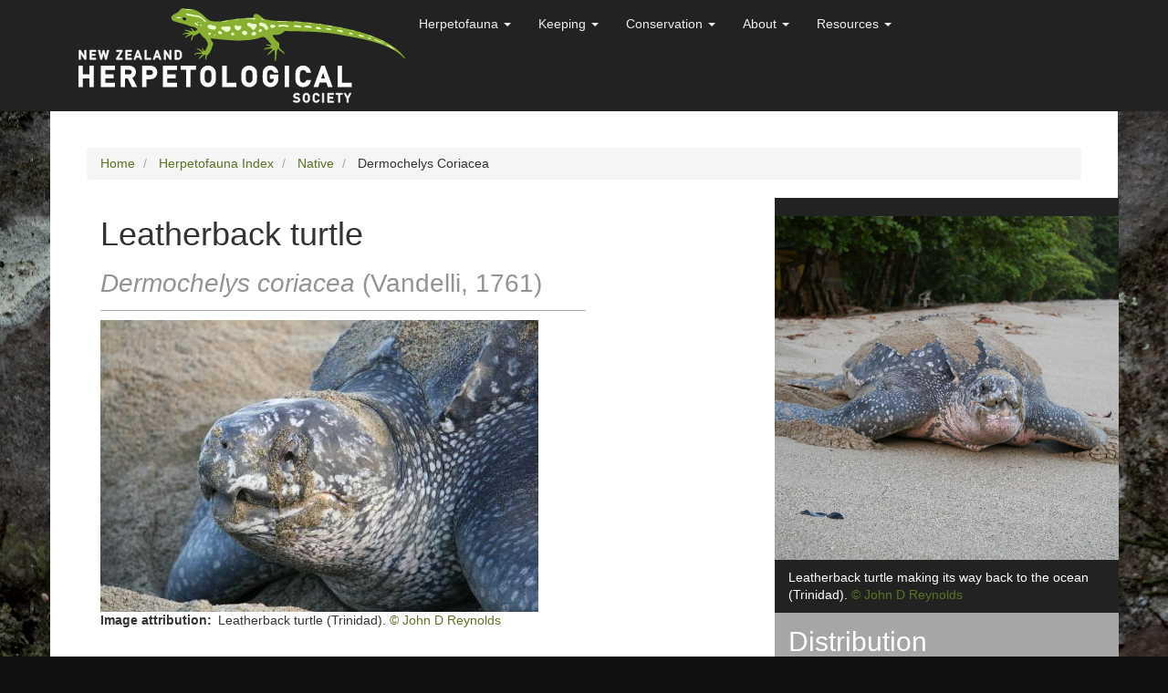

--- FILE ---
content_type: text/html; charset=UTF-8
request_url: https://www.reptiles.org.nz/herpetofauna/native/dermochelys-coriacea
body_size: 10712
content:
<!DOCTYPE html>
<html  lang="en" dir="ltr" prefix="content: http://purl.org/rss/1.0/modules/content/  dc: http://purl.org/dc/terms/  foaf: http://xmlns.com/foaf/0.1/  og: http://ogp.me/ns#  rdfs: http://www.w3.org/2000/01/rdf-schema#  schema: http://schema.org/  sioc: http://rdfs.org/sioc/ns#  sioct: http://rdfs.org/sioc/types#  skos: http://www.w3.org/2004/02/skos/core#  xsd: http://www.w3.org/2001/XMLSchema# ">
  <head>
    <meta charset="utf-8" />
<meta name="Generator" content="Drupal 10 (https://www.drupal.org)" />
<meta name="MobileOptimized" content="width" />
<meta name="HandheldFriendly" content="true" />
<meta name="viewport" content="width=device-width, initial-scale=1.0" />
<link rel="icon" href="/themes/custom/nzhs/favicon.ico" type="image/vnd.microsoft.icon" />
<link rel="canonical" href="https://www.reptiles.org.nz/herpetofauna/native/dermochelys-coriacea" />
<link rel="shortlink" href="https://www.reptiles.org.nz/node/200" />

    <title>Dermochelys coriacea | NZHS</title>
    <link rel="stylesheet" media="all" href="/sites/default/files/css/css_Awt222um0Heswx4hRpTdhWV98or63cBfo2NhSkqrTVE.css?delta=0&amp;language=en&amp;theme=nzhs&amp;include=eJxFyVEOgCAIANALmZ4JktSNhIFs1enrr9_3dmExlKtUOiB4pfl0L40FgTdfN4_ZkoJBM9BvqoUC519yTA3k4Z1q8tsXnQXB6QUqpSMS" />
<link rel="stylesheet" media="all" href="/sites/default/files/css/css_b8Hwd9qsqY8hEPKNAynidONqQFM1dv8dnzpLvIxN0AU.css?delta=1&amp;language=en&amp;theme=nzhs&amp;include=eJxFyVEOgCAIANALmZ4JktSNhIFs1enrr9_3dmExlKtUOiB4pfl0L40FgTdfN4_ZkoJBM9BvqoUC519yTA3k4Z1q8tsXnQXB6QUqpSMS" />

    
  </head>
  <body class="path-node page-node-type-species-synopsis has-glyphicons">
    <a href="#main-content" class="visually-hidden focusable skip-link">
      Skip to main content
    </a>
    
      <div class="dialog-off-canvas-main-canvas" data-off-canvas-main-canvas>
              <div class="header-container">
      <header class="navbar navbar-inverse container" id="navbar" role="banner">
        <div class="navbar-header">
            <div class="region region-navigation">
          <a class="logo navbar-btn pull-left" href="/" title="Home - NZHS" rel="home">
      <img src="/themes/custom/nzhs/images/logo.svg" alt="Home" />
    </a>
    
  </div>

                                <button type="button" class="navbar-toggle" data-toggle="collapse" data-target=".navbar-collapse">
              <span class="sr-only">Toggle navigation</span>
              <span class="icon-bar"></span>
              <span class="icon-bar"></span>
              <span class="icon-bar"></span>
            </button>
                  </div>

                          <div class="navbar-collapse collapse">
              <div class="region region-navigation-collapsible">
    <nav role="navigation" aria-labelledby="block-nzhs-main-menu-menu" id="block-nzhs-main-menu">
            
  <h2 class="visually-hidden" id="block-nzhs-main-menu-menu">Main navigation</h2>
  

        
      <ul block="block-nzhs-main-menu" class="menu menu--main nav navbar-nav">
                      <li class="expanded dropdown first">
                                                                    <a href="/herpetofauna-index" title="Skinks and gekos" class="dropdown-toggle" data-toggle="dropdown" data-drupal-link-system-path="herpetofauna-index">Herpetofauna <span class="caret"></span></a>
                        <ul block="block-nzhs-main-menu" class="dropdown-menu">
                      <li class="first">
                                        <a href="/herpetofauna-index" title="Full Herpetofauna Index" data-drupal-link-system-path="herpetofauna-index">Full Herpetofauna Index</a>
              </li>
                      <li>
                                        <a href="/herpetofauna/native-index" title="Native Herpetofauna Index" data-drupal-link-system-path="herpetofauna/native-index">Native Herpetofauna Index</a>
              </li>
                      <li>
                                        <a href="/herptetofauna/introduced-index" title="Introduced Herpetofauna Index" data-drupal-link-system-path="herptetofauna/introduced-index">Introduced Herpetofauna Index</a>
              </li>
                      <li class="last">
                                        <a href="/herpetofauna/exotic-pets-index" title="Herpetofauna Exotic Pets Index" data-drupal-link-system-path="herpetofauna/exotic-pets-index">Exotic Pets Herpetofauna Index</a>
              </li>
        </ul>
  
              </li>
                      <li class="expanded dropdown">
                                                                    <a href="" title="Regualtion, husbandry, habitat enhancement, disease" class="dropdown-toggle" data-toggle="dropdown">Keeping <span class="caret"></span></a>
                        <ul block="block-nzhs-main-menu" class="dropdown-menu">
                      <li class="first">
                                        <a href="/introduction%20to%20keeping" data-drupal-link-system-path="node/274">Introduction to keeping</a>
              </li>
                      <li>
                                        <a href="/permits" title="A guide to permits/authorisations for NZ reptiles.">Permits</a>
              </li>
                      <li>
                                        <a href="/caging" title="Cage designs and how you can furnish them">Caging</a>
              </li>
                      <li>
                                        <a href="/feeding" title="providing appropriate nutrition for your animals">Feeding</a>
              </li>
                      <li>
                                        <a href="/breeding" title="Guidelines for looking after young animals">Breeding</a>
              </li>
                      <li>
                                        <a href="/recordkeeping" title="A guide to basic record keeping (Individual ID&#039;s, Weighing and measuring, annual returns, etc.).">Identification and Record-Keeping</a>
              </li>
                      <li>
                                        <a href="/keeping/health%26disease" title="Common diseases and health issues of captive reptiles and amphibians in New Zealand">Diseases and health issues of captive reptiles</a>
              </li>
                      <li>
                                        <a href="/reptile-care-guides" title="Read and download reptile specific care guides" data-drupal-link-system-path="reptile-care-guides">Care Guides</a>
              </li>
                      <li class="last">
                                        <a href="/Transporting" title="Learn all about how to transport a reptile!">Transporting</a>
              </li>
        </ul>
  
              </li>
                      <li class="expanded dropdown">
                                                                    <a href="/conservation" class="dropdown-toggle" data-toggle="dropdown">Conservation <span class="caret"></span></a>
                        <ul block="block-nzhs-main-menu" class="dropdown-menu">
                      <li class="first">
                                        <a href="/conservation/status" title="Conservation status">Status</a>
              </li>
                      <li>
                                        <a href="/conservation/strategies" title="Conservation strategies">Strategies</a>
              </li>
                      <li>
                                        <a href="/conservation/what-can-you-do" title="Conservation: What can you do?">What can you do?</a>
              </li>
                      <li class="last">
                                        <a href="/conservation/robust-skink-breeding-programme" title="Robust Skink Breeding Programme" data-drupal-link-system-path="node/150">Robust Skink Breeding Programme</a>
              </li>
        </ul>
  
              </li>
                      <li class="expanded dropdown">
                                                                    <a href="/about" class="dropdown-toggle" data-toggle="dropdown">About <span class="caret"></span></a>
                        <ul block="block-nzhs-main-menu" class="dropdown-menu">
                      <li class="first">
                                        <a href="/about/join" title="Join the NZHS" data-drupal-link-system-path="node/5">Join</a>
              </li>
                      <li>
                                        <a href="/about/nzhs-herpetology" data-drupal-link-system-path="node/1">NZHS and herpetology</a>
              </li>
                      <li>
                                        <a href="/about/terms-conditions" title="Website terms and conditions." data-drupal-link-system-path="node/2">Terms and conditions</a>
              </li>
                      <li class="last">
                                        <a href="/node/281" data-drupal-link-system-path="node/281">Acknowledgements</a>
              </li>
        </ul>
  
              </li>
                      <li class="expanded dropdown last">
                                                                    <a href="/resources" class="dropdown-toggle" data-toggle="dropdown" data-drupal-link-system-path="node/83">Resources <span class="caret"></span></a>
                        <ul block="block-nzhs-main-menu" class="dropdown-menu">
                      <li class="first">
                                        <a href="https://www.reptiles.org.nz/node/323" title="A list of books relating to NZ&#039;s herpetofauna">Further Reading</a>
              </li>
                      <li>
                                        <a href="/resources/frequently-asked-questions" title="Frequently asked questions">FAQs</a>
              </li>
                      <li>
                                        <a href="/resources/public-displays" title="Public displays">Public displays</a>
              </li>
                      <li>
                                        <a href="/resources/glossary" data-drupal-link-system-path="resources/glossary">Glossary</a>
              </li>
                      <li class="last">
                                        <a href="/resources/links" title="Useful links">Useful links</a>
              </li>
        </ul>
  
              </li>
        </ul>
  

  </nav>

  </div>

          </div>
              </header>
          </div>
  
<div class="background-image">
  </div>
  <div role="main" class="main-container container js-quickedit-main-content">
    <div class="row">

                              <div class="col-sm-12" role="heading">
              <div class="region region-header">
        <ol class="breadcrumb">
          <li >
                  <a href="/">Home</a>
              </li>
          <li >
                  <a href="/herpetofauna-index">Herpetofauna Index</a>
              </li>
          <li >
                  <a href="/herpetofauna/native-index">Native</a>
              </li>
          <li >
                  Dermochelys Coriacea
              </li>
      </ol>

<div data-drupal-messages-fallback class="hidden"></div>
    <h1 class="page-header">
<span>Dermochelys coriacea</span>
</h1>


  </div>

          </div>
              
            
                  <section class="col-sm-12">

                
                
                
                                      
                  
                          <a id="main-content"></a>
            <div class="region region-content">
      <div class="col-sm-8 mainbar">
<div class="display-names">
<h1>
            <div class="field field--name-field-display-name field--type-string field--label-hidden field--item">Leatherback turtle</div>
      </h1>
<h2>Dermochelys coriacea <span>
            <div class="field field--name-field-authority field--type-string field--label-hidden field--item">(Vandelli, 1761)</div>
      </span></h2>
</div>





            <div class="field field--name-field-image field--type-image field--label-hidden field--item">  <img loading="lazy" src="/sites/default/files/styles/large/public/species_synopsis_images/Leatherback%20turtle%20headshot%20Trinidad.jpg?itok=pVAtlSXG" width="480" height="320" alt="Leatherback turtle - close-up showing the distinctive beak (Trinidad). © John D Reynolds" typeof="foaf:Image" class="img-responsive" />


</div>
      

  <div class="field field--name-field-image-attribution field--type-text field--label-inline">
    <div class="field--label">Image attribution</div>
              <div class="field--item">Leatherback turtle (Trinidad). <a href="https://www.johnreynolds.org/">© John D Reynolds</a></div>
          </div>

<div class="names-box">

  <div class="field field--name-field-herpetofauna field--type-entity-reference field--label-inline">
    <div class="field--label">Herpetofaunal category</div>
              <div class="field--item">Marine Reptiles</div>
          </div>


  <div class="field field--name-field-complex field--type-entity-reference field--label-above">
    <div class="field--label">Species complex</div>
              <div class="field--item"><a href="/herpetofauna/native/complex/marine-turtles" hreflang="en">Marine Turtles</a></div>
          </div>


  <div class="field field--name-field-conservation-status field--type-string field--label-above">
    <div class="field--label">Conservation Status</div>
              <div class="field--item">Non-resident Native - Migrant (IUCN - Vulnerable)</div>
          </div>



  <div class="field field--name-field-previous-scientific-names field--type-text field--label-above">
    <div class="field--label">Previous scientific names</div>
          <div class="field--items">
              <div class="field--item"><i>Chelonia lutaria,</i></div>
          <div class="field--item"><i>Dermatochelys coriacea,</i></div>
          <div class="field--item"><i>Dermatochelys porcata,</i></div>
          <div class="field--item"><i>Dermochelis atlantica,</i></div>
          <div class="field--item"><i>Dermochelys schlegelii,</i></div>
          <div class="field--item"><i>Sphargis angusta,</i></div>
          <div class="field--item"><i>Sphargis coriacea,</i></div>
          <div class="field--item"><i>Sphargis mercurialis,</i></div>
          <div class="field--item"><i>Testudo arcuata,</i></div>
          <div class="field--item"><i>Testudo coriacea,</i></div>
          <div class="field--item"><i>Testudo lyra,</i></div>
          <div class="field--item"><i>Testudo tuberculata,</i></div>
              </div>
      </div>


  <div class="field field--name-field-common-names field--type-string field--label-above">
    <div class="field--label">Common names</div>
          <div class="field--items">
              <div class="field--item">Leatherback turtle,</div>
          <div class="field--item">Leatherback sea turtle,</div>
          <div class="field--item">Leathery turtle,</div>
          <div class="field--item">Luth</div>
              </div>
      </div>

</div>	





            <div class="field field--name-body field--type-text-with-summary field--label-hidden field--item"><p><strong>Length</strong>:&nbsp;Generally, <strong>1.2-1.6m</strong>, but some individuals <strong>up to 2.5 m</strong>.</p>

<p><strong>Weight</strong>:&nbsp;up to <strong>900 kg</strong></p>

<h2>Description</h2>

<p>This beautiful species is the world's largest turtle, and one of the heaviest reptiles on earth (exceeded only by some crocodilians). It is also by far the most common marine turtle species in New Zealand, although not often seen due to its pelagic nature.</p>

<p>As the name implies, the leatherback turtle is characterised by a large leather-like shell with longitudinal ridges. Additionally, it has dark grey and white mottled skin, and enlarged forelimbs, that are not present in other marine turtles.</p>

<p>Distinguished from other marine turtles by their size, and large leathery shell. Juveniles are more heavily mottled than adults.</p>

<h2>Life expectancy</h2>

<p>For the most part unknown, but at least 30 years. Upper estimates suggest 100 years or more.</p>

<h2>Distribution</h2>

<p>The most wide-ranging of all marine turtle species, being found in the tropical, and temperate regions of the Pacific, Indian, and Atlantic oceans. They often make excursions into colder waters, with reports as far north as Alaska, and south of Stewart Island.<br>
<br>
Widespread in New Zealand with reports from all along our coastline, including the Chatham Islands.</p>

<h2>Ecology and habitat</h2>

<p>The leatherback turtle is a species that spends the majority of its life in the open ocean. Its activity is influenced by the occurrence of its prey (jellyfish) in the water column, feeding at depth during the day, and near the surface at night. They are able to maintain their body temperature well above ambient water temperatures, which allows them to dive deeper (up to 1,280m), and occur in cooler water than any other marine reptile.</p>

<h2>Social structure</h2>

<p>Solitary, but females congregate at nesting grounds.</p>

<h2>Breeding biology</h2>

<p>Leatherback turtles do not breed in New Zealand.<br>
Females congregate at nesting sites every 3-4 years, where they lay clutches (up to 8) of 30-150 soft-shelled eggs into deep holes that they dig with their large flippers. Eggs hatch after 60-80 days.</p>

<h2>Diet</h2>

<p>Soft-bodied prey including jellyfish, tunicates and salps.</p>

<h2>Disease</h2>

<p>The leatherback turtle is a host for many of the parasites, and diseases present in other marine reptiles, none of which pose a significant risk to the survival of the species. Of more concern are the many human-induced issues, resulting from the contamination of their habitat. The most significant being the consumption of marine plastics which bear a striking resemblance to the jellyfish, and other soft-bodied creatures which make up the large majority of their diet. Boat-strike, light pollution, exploitation of animals and eggs for food, as well as mortality as bycatch represent additional threats to their survival.</p>

<h2>Conservation status&nbsp;</h2>

<p>Listed as a non-resident native - migrant in the most recent threat classification for New Zealand reptiles, and as Vulnerable under the IUCN criteria.</p>

<h2>Interesting notes</h2>

<p>The genus name is a combination of the greek <em>derma</em> meaning "skin", and <em>chelys</em> meaning "turtle", whilst the species name comes from the greek word <em>coriaceus</em> meaning "leathery".&nbsp;</p>

<h2>References</h2>

<p><a href="https://www.int-res.com/abstracts/esr/v4/n1-2/p23-31/">Doyle, T. K., Houghton, J. D., O’Súilleabháin, P. F., Hobson, V. J., Marnell, F., Davenport, J., &amp; Hays, G. C. (2008). Leatherback turtles satellite-tagged in European waters.&nbsp;<em>Endangered Species Research,&nbsp;4</em>(1-2), 23-31.</a></p>

<p><a href="https://www.frontiersin.org/articles/10.3389/fmars.2023.1170632/full">Dunn, M. R., Finucci, B., Pinkerton, M. H., Sutton, P., &amp; Duffy, C. A. (2023). Increased captures of the critically endangered leatherback turtle (Dermochelys coriacea) around New Zealand: the contribution of warming seas and fisher behavior.&nbsp;<em>Frontiers in Marine Science</em>,&nbsp;<em>10</em>, 1170632.</a></p>

<p><a href="https://www.tandfonline.com/doi/abs/10.1080/00288330.1997.9516781">Gill, B. J. (1997). Records of turtles and sea snakes in New Zealand, 1837–1996.&nbsp;<em>New Zealand Journal of Marine and Freshwater Research,&nbsp;31</em>(4), 477-486.</a></p>

<p><a href="https://www.nature.com/articles/244181a0">Greer, A. E., Lazell, J. D., Wright, R. M. (1973). Anatomical evidence for a counter-current heat exchanger in the leatherback turtle (<em>Dermochelys coriacea</em>).&nbsp;<em>Nature,&nbsp;244</em>(5412), 181-181.</a></p>

<p><a href="https://link.springer.com/article/10.1007/s00227-023-04222-3">Hays, G. C., Morrice, M., &amp; Tromp, J. J. (2023). A review of the importance of south-east Australian waters as a global hotspot for leatherback turtle foraging and entanglement threat in fisheries.&nbsp;<em>Marine Biology</em>,&nbsp;<em>170</em>(6), 74.</a></p>

<p><a href="https://www.doc.govt.nz/globalassets/documents/science-and-technical/nztcs35entire.pdf">Hitchmough, R., Barr, B., Knox, C., Lettink, M., Monks, J. M., Patterson, G. B., Reardon, J. T., van Winkel, D., Rolfe, J., &amp; Michel, P. (2021).&nbsp;<em>Conservation status of New Zealand reptiles, 2021</em>.&nbsp;<em>New Zealand threat classification series 35.&nbsp;</em>Wellington:&nbsp;New Zealand Department of Conversation.</a></p>

<p><a href="https://esajournals.onlinelibrary.wiley.com/doi/abs/10.1890/0012-9658(2006)87[1967:JAALTF]2.0.CO;2">Houghton, J. D., Doyle, T. K., Wilson, M. W., Davenport, J., Hays, G. C. (2006). Jellyfish aggregations and leatherback turtle foraging patterns in a temperate coastal environment.&nbsp;<em>Ecology,&nbsp;87</em>(8), 1967-1972.</a></p>

<p><a href="https://meridian.allenpress.com/ccb/article-abstract/6/1/70/257559/Conservation-and-Biology-of-the-Leatherback-Turtle">Martínez, L. S., Barragán, A. R., Muñoz, D. G., García, N., Huerta, P., &amp; Vargas, F. (2007). Conservation and biology of the leatherback turtle in the Mexican Pacific.&nbsp;<em>Chelonian Conservation and Biology</em>,&nbsp;<em>6</em>(1), 70-78.</a></p>

<p><a href="https://www.sciencedirect.com/science/article/abs/pii/S0025326X08005031">Mrosovsky, N., Ryan, G. D., &amp; James, M. C. (2009). Leatherback turtles: the menace of plastic.&nbsp;<em>Marine pollution bulletin</em>,&nbsp;<em>58</em>(2), 287-289.</a></p>

<p><a href="https://meridian.allenpress.com/copeia/article-abstract/2002/3/653/258681/Nesting-Ecology-of-the-Leatherback-Turtle">Reina, R. D., Mayor, P. A., Spotila, J. R., Piedra, R., &amp; Paladino, F. V. (2002). Nesting ecology of the leatherback turtle, Dermochelys coriacea, at Parque Nacional Marino las Baulas, Costa Rica: 1988–1989 to 1999–2000.&nbsp;<em>Copeia</em>,&nbsp;<em>2002</em>(3), 653-664.</a></p>

<p><a href="https://journals.plos.org/plosbiology/article?id=10.1371/journal.pbio.0060171">Shillinger, G. L., Palacios, D. M., Bailey, H., Bograd, S. J., Swithenbank, A. M., Gaspar, P., Wallace, B. P., Spotila, J. R., Paladino, F. V., Piedra, R., Eckert, S. A., &amp; Block, B. A. (2008). Persistent leatherback turtle migrations present opportunities for conservation.&nbsp;<em>PLoS biology</em>,&nbsp;<em>6</em>(7), e171.</a></p>

<p><a href="https://www.nature.com/articles/35014729">Spotila, J. R., Reina, R. D., Steyermark, A. C., Plotkin, P. T., &amp; Paladino, F. V. (2000). Pacific leatherback turtles face extinction.&nbsp;<em>Nature</em>,&nbsp;<em>405</em>(6786), 529-530.</a></p>

<p><span><span><span><span>van Winkel, D., Baling, M., Hitchmough, R. 2018. <em>Reptiles and amphibians of New Zealand – a field guide</em>. Auckland university press, Auckland New Zealand. </span></span></span></span></p></div>
      






</div>
<div class="col-sm-4 sidebar">

            <div class="field field--name-field-secondary-image field--type-entity-reference-revisions field--label-hidden field--item">  <div class="paragraph paragraph--type--image-and-text paragraph--view-mode--default">
          
            <div class="field field--name-field-image field--type-image field--label-hidden field--item">  <img loading="lazy" src="/sites/default/files/2022-03/Leatherback%20turtle%20face%20on%20Trinidad%20square.jpg" width="683" height="683" alt="Leatherback turtle making its way back to the ocean (Trinidad). © John D Reynolds" typeof="foaf:Image" class="img-responsive" />

</div>
      
            <div class="field field--name-field-description field--type-text-long field--label-hidden field--item"><p>Leatherback turtle making its way back to the ocean (Trinidad). <a href="https://www.johnreynolds.org/">© John D Reynolds</a></p></div>
      
      </div>
</div>
      

  <div class="field field--name-field-distribution field--type-entity-reference-revisions field--label-above">
    <div class="field--label">Distribution</div>
              <div class="field--item">  <div class="paragraph paragraph--type--image-and-text paragraph--view-mode--default">
          
            <div class="field field--name-field-image field--type-image field--label-hidden field--item">  <img loading="lazy" src="/sites/default/files/2021-05/Leatherback%20turtle%20%28Dermochelys%20coriacea%29.jpg" width="668" height="846" alt="Leatherback sea turtle distribution" typeof="foaf:Image" class="img-responsive" />

</div>
      
      </div>
</div>
          </div>



  <div class="field field--name-field-use-colorbox field--type-image field--label-above">
    <div class="field--label">Photo Gallery</div>
          <div class="field--items">
              <div class="field--item">
<a href="https://www.reptiles.org.nz/sites/default/files/2022-03/Leatherback%20turtle%20face%20on%20Trinidad.jpg" aria-label="{&quot;alt&quot;:&quot;Leatherback turtle making its way back to the ocean (Trinidad). &lt;a href=&quot;https://www.johnreynolds.org/&quot;&gt;© John D Reynolds&lt;/a&gt;&quot;}" role="button"  title="Leatherback turtle making its way back to the ocean (Trinidad). &lt;a href=&quot;https://www.johnreynolds.org/&quot;&gt;© John D Reynolds&lt;/a&gt;" data-colorbox-gallery="gallery-species_synopsis-200-j4tM37MLqNA" class="colorbox" aria-controls="colorbox-cdkW-ial8fk" data-cbox-img-attrs="{&quot;alt&quot;:&quot;Leatherback turtle making its way back to the ocean (Trinidad). &lt;a href=&quot;https://www.johnreynolds.org/&quot;&gt;© John D Reynolds&lt;/a&gt;&quot;}"><img id="colorbox-cdkW-ial8fk" src="/sites/default/files/styles/photo_gallery_thumbnail/public/2022-03/Leatherback%20turtle%20face%20on%20Trinidad.jpg?itok=srQH_EAt" width="150" height="150" alt="Leatherback turtle making its way back to the ocean (Trinidad). &lt;a href=&quot;https://www.johnreynolds.org/&quot;&gt;© John D Reynolds&lt;/a&gt;" loading="lazy" typeof="foaf:Image" class="img-responsive" />

</a>
</div>
          <div class="field--item">
<a href="https://www.reptiles.org.nz/sites/default/files/2022-03/Leatherback%20turtle%20headshot%20Trinidad.jpg" aria-label="{&quot;alt&quot;:&quot;Leatherback turtle - close-up showcasing its distinctive jaws (Trinidad). &lt;a href=&quot;https://www.johnreynolds.org/&quot;&gt;© John D Reynolds&lt;/a&gt;&quot;}" role="button"  title="Leatherback turtle - close-up showcasing its distinctive jaws (Trinidad). &lt;a href=&quot;https://www.johnreynolds.org/&quot;&gt;© John D Reynolds&lt;/a&gt;" data-colorbox-gallery="gallery-species_synopsis-200-j4tM37MLqNA" class="colorbox" aria-controls="colorbox-q8if86OpIzk" data-cbox-img-attrs="{&quot;alt&quot;:&quot;Leatherback turtle - close-up showcasing its distinctive jaws (Trinidad). &lt;a href=&quot;https://www.johnreynolds.org/&quot;&gt;© John D Reynolds&lt;/a&gt;&quot;}"><img id="colorbox-q8if86OpIzk" src="/sites/default/files/styles/photo_gallery_thumbnail/public/2022-03/Leatherback%20turtle%20headshot%20Trinidad.jpg?itok=_69XVF8y" width="150" height="150" alt="Leatherback turtle - close-up showcasing its distinctive jaws (Trinidad). &lt;a href=&quot;https://www.johnreynolds.org/&quot;&gt;© John D Reynolds&lt;/a&gt;" loading="lazy" typeof="foaf:Image" class="img-responsive" />

</a>
</div>
          <div class="field--item">
<a href="https://www.reptiles.org.nz/sites/default/files/2024-03/leatherback%201.jpg" aria-label="{&quot;alt&quot;:&quot;Leatherback turtle (Bay of Plenty, New Zealand). &lt;a href=&quot;https://www.instagram.com/marine_life_kayaker/&quot;&gt;© Nathan Pettigrew&lt;/a&gt;&quot;}" role="button"  title="Leatherback turtle (Bay of Plenty, New Zealand). &lt;a href=&quot;https://www.instagram.com/marine_life_kayaker/&quot;&gt;© Nathan Pettigrew&lt;/a&gt;" data-colorbox-gallery="gallery-species_synopsis-200-j4tM37MLqNA" class="colorbox" aria-controls="colorbox-USh7FUhumQA" data-cbox-img-attrs="{&quot;alt&quot;:&quot;Leatherback turtle (Bay of Plenty, New Zealand). &lt;a href=&quot;https://www.instagram.com/marine_life_kayaker/&quot;&gt;© Nathan Pettigrew&lt;/a&gt;&quot;}"><img id="colorbox-USh7FUhumQA" src="/sites/default/files/styles/photo_gallery_thumbnail/public/2024-03/leatherback%201.jpg?itok=UifFNSqZ" width="150" height="150" alt="Leatherback turtle (Bay of Plenty, New Zealand). &lt;a href=&quot;https://www.instagram.com/marine_life_kayaker/&quot;&gt;© Nathan Pettigrew&lt;/a&gt;" loading="lazy" typeof="foaf:Image" class="img-responsive" />

</a>
</div>
          <div class="field--item">
<a href="https://www.reptiles.org.nz/sites/default/files/2024-03/leatherback%202.jpg" aria-label="{&quot;alt&quot;:&quot;Leatherback turtle flipper breaching (Bay of Plenty, New Zealand). &lt;a href=&quot;https://www.instagram.com/marine_life_kayaker/&quot;&gt;© Nathan Pettigrew&lt;/a&gt;&quot;}" role="button"  title="Leatherback turtle flipper breaching (Bay of Plenty, New Zealand). &lt;a href=&quot;https://www.instagram.com/marine_life_kayaker/&quot;&gt;© Nathan Pettigrew&lt;/a&gt;" data-colorbox-gallery="gallery-species_synopsis-200-j4tM37MLqNA" class="colorbox" aria-controls="colorbox-34UzlaT4-Qw" data-cbox-img-attrs="{&quot;alt&quot;:&quot;Leatherback turtle flipper breaching (Bay of Plenty, New Zealand). &lt;a href=&quot;https://www.instagram.com/marine_life_kayaker/&quot;&gt;© Nathan Pettigrew&lt;/a&gt;&quot;}"><img id="colorbox-34UzlaT4-Qw" src="/sites/default/files/styles/photo_gallery_thumbnail/public/2024-03/leatherback%202.jpg?itok=Vipz-wNd" width="150" height="150" alt="Leatherback turtle flipper breaching (Bay of Plenty, New Zealand). &lt;a href=&quot;https://www.instagram.com/marine_life_kayaker/&quot;&gt;© Nathan Pettigrew&lt;/a&gt;" loading="lazy" typeof="foaf:Image" class="img-responsive" />

</a>
</div>
          <div class="field--item">
<a href="https://www.reptiles.org.nz/sites/default/files/2024-03/leatherback%203.jpg" aria-label="{&quot;alt&quot;:&quot;Leatherback turtle ventral breaching (Bay of Plenty, New Zealand). &lt;a href=&quot;https://www.instagram.com/marine_life_kayaker/&quot;&gt;© Nathan Pettigrew&lt;/a&gt;&quot;}" role="button"  title="Leatherback turtle ventral breaching (Bay of Plenty, New Zealand). &lt;a href=&quot;https://www.instagram.com/marine_life_kayaker/&quot;&gt;© Nathan Pettigrew&lt;/a&gt;" data-colorbox-gallery="gallery-species_synopsis-200-j4tM37MLqNA" class="colorbox" aria-controls="colorbox-UPvv02HEYPE" data-cbox-img-attrs="{&quot;alt&quot;:&quot;Leatherback turtle ventral breaching (Bay of Plenty, New Zealand). &lt;a href=&quot;https://www.instagram.com/marine_life_kayaker/&quot;&gt;© Nathan Pettigrew&lt;/a&gt;&quot;}"><img id="colorbox-UPvv02HEYPE" src="/sites/default/files/styles/photo_gallery_thumbnail/public/2024-03/leatherback%203.jpg?itok=ptJmew5L" width="150" height="150" alt="Leatherback turtle ventral breaching (Bay of Plenty, New Zealand). &lt;a href=&quot;https://www.instagram.com/marine_life_kayaker/&quot;&gt;© Nathan Pettigrew&lt;/a&gt;" loading="lazy" typeof="foaf:Image" class="img-responsive" />

</a>
</div>
          <div class="field--item">
<a href="https://www.reptiles.org.nz/sites/default/files/2022-03/Leatherback%20turtle%20hauling%20out%20Trinidad.jpg" aria-label="{&quot;alt&quot;:&quot;Leatherback turtle hauling out onto a beach (Trinidad). &lt;a href=&quot;https://www.johnreynolds.org/&quot;&gt;© John D Reynolds&lt;/a&gt;&quot;}" role="button"  title="Leatherback turtle hauling out onto a beach (Trinidad). &lt;a href=&quot;https://www.johnreynolds.org/&quot;&gt;© John D Reynolds&lt;/a&gt;" data-colorbox-gallery="gallery-species_synopsis-200-j4tM37MLqNA" class="colorbox" aria-controls="colorbox-d2JXQN93N70" data-cbox-img-attrs="{&quot;alt&quot;:&quot;Leatherback turtle hauling out onto a beach (Trinidad). &lt;a href=&quot;https://www.johnreynolds.org/&quot;&gt;© John D Reynolds&lt;/a&gt;&quot;}"><img id="colorbox-d2JXQN93N70" src="/sites/default/files/styles/photo_gallery_thumbnail/public/2022-03/Leatherback%20turtle%20hauling%20out%20Trinidad.jpg?itok=IY_obx-d" width="150" height="150" alt="Leatherback turtle hauling out onto a beach (Trinidad). &lt;a href=&quot;https://www.johnreynolds.org/&quot;&gt;© John D Reynolds&lt;/a&gt;" loading="lazy" typeof="foaf:Image" class="img-responsive" />

</a>
</div>
          <div class="field--item">
<a href="https://www.reptiles.org.nz/sites/default/files/2022-03/Leatherback%20turtle%20digging%20nest%20Trinidad.jpg" aria-label="{&quot;alt&quot;:&quot;Leatherback turtle digging a nest (Trinidad). &lt;a href=&quot;https://www.johnreynolds.org/&quot;&gt;© John D Reynolds&lt;/a&gt;&quot;}" role="button"  title="Leatherback turtle digging a nest (Trinidad). &lt;a href=&quot;https://www.johnreynolds.org/&quot;&gt;© John D Reynolds&lt;/a&gt;" data-colorbox-gallery="gallery-species_synopsis-200-j4tM37MLqNA" class="colorbox" aria-controls="colorbox-6sEAq2panCw" data-cbox-img-attrs="{&quot;alt&quot;:&quot;Leatherback turtle digging a nest (Trinidad). &lt;a href=&quot;https://www.johnreynolds.org/&quot;&gt;© John D Reynolds&lt;/a&gt;&quot;}"><img id="colorbox-6sEAq2panCw" src="/sites/default/files/styles/photo_gallery_thumbnail/public/2022-03/Leatherback%20turtle%20digging%20nest%20Trinidad.jpg?itok=zlsJ0I9F" width="150" height="150" alt="Leatherback turtle digging a nest (Trinidad). &lt;a href=&quot;https://www.johnreynolds.org/&quot;&gt;© John D Reynolds&lt;/a&gt;" loading="lazy" typeof="foaf:Image" class="img-responsive" />

</a>
</div>
          <div class="field--item">
<a href="https://www.reptiles.org.nz/sites/default/files/2022-03/Leatherback%20turtle%20hauling%20out%202%20Trinidad.jpg" aria-label="{&quot;alt&quot;:&quot;Leatherback turtle hauling out onto a beach (Trinidad). &lt;a href=&quot;https://www.johnreynolds.org/&quot;&gt;© John D Reynolds&lt;/a&gt;&quot;}" role="button"  title="Leatherback turtle hauling out onto a beach (Trinidad). &lt;a href=&quot;https://www.johnreynolds.org/&quot;&gt;© John D Reynolds&lt;/a&gt;" data-colorbox-gallery="gallery-species_synopsis-200-j4tM37MLqNA" class="colorbox" aria-controls="colorbox-LK9myn2LjAo" data-cbox-img-attrs="{&quot;alt&quot;:&quot;Leatherback turtle hauling out onto a beach (Trinidad). &lt;a href=&quot;https://www.johnreynolds.org/&quot;&gt;© John D Reynolds&lt;/a&gt;&quot;}"><img id="colorbox-LK9myn2LjAo" src="/sites/default/files/styles/photo_gallery_thumbnail/public/2022-03/Leatherback%20turtle%20hauling%20out%202%20Trinidad.jpg?itok=mZStMKp9" width="150" height="150" alt="Leatherback turtle hauling out onto a beach (Trinidad). &lt;a href=&quot;https://www.johnreynolds.org/&quot;&gt;© John D Reynolds&lt;/a&gt;" loading="lazy" typeof="foaf:Image" class="img-responsive" />

</a>
</div>
          <div class="field--item">
<a href="https://www.reptiles.org.nz/sites/default/files/2021-01/Leatherback_sea_turtle_Tinglar%2C_USVI_%285839996547%29_0.jpg" aria-label="{&quot;alt&quot;:&quot;Leatherback turtle (US Virgin Islands). credit: U.S. Fish and Wildlife Service (Claudia Lombard) &lt;a href=&quot;https://creativecommons.org/licenses/by/2.0/deed.en&quot;&gt;CC BY 2.0&lt;/a&gt;&quot;}" role="button"  title="Leatherback turtle (US Virgin Islands). credit: U.S. Fish and Wildlife Service (Claudia Lombard) &lt;a href=&quot;https://creativecommons.org/licenses/by/2.0/deed.en&quot;&gt;CC BY 2.0&lt;/a&gt;" data-colorbox-gallery="gallery-species_synopsis-200-j4tM37MLqNA" class="colorbox" aria-controls="colorbox-7EAOcuZ65OQ" data-cbox-img-attrs="{&quot;alt&quot;:&quot;Leatherback turtle (US Virgin Islands). credit: U.S. Fish and Wildlife Service (Claudia Lombard) &lt;a href=&quot;https://creativecommons.org/licenses/by/2.0/deed.en&quot;&gt;CC BY 2.0&lt;/a&gt;&quot;}"><img id="colorbox-7EAOcuZ65OQ" src="/sites/default/files/styles/photo_gallery_thumbnail/public/2021-01/Leatherback_sea_turtle_Tinglar%2C_USVI_%285839996547%29_0.jpg?itok=OH7V8lMA" width="150" height="150" alt="Leatherback turtle (US Virgin Islands). credit: U.S. Fish and Wildlife Service (Claudia Lombard) &lt;a href=&quot;https://creativecommons.org/licenses/by/2.0/deed.en&quot;&gt;CC BY 2.0&lt;/a&gt;" loading="lazy" typeof="foaf:Image" class="img-responsive" />

</a>
</div>
              </div>
      </div>

</div>

  </div>

              </section>

                </div>
  
  </div>

<aside class="footer-promo">
  <div class="container">
    <div class="row">
              <div class="col-sm-4">
            <div class="region region-footer-promo-left">
    <section id="block-areyoureadytokeepnzherps" class="block block-block-content block-block-content5a43051a-fd50-48ad-b668-9968dd4bc02c clearfix">
  
      <h2 class="block-title">Are you ready to keep NZ herps?</h2>
    

      
            <div class="field field--name-body field--type-text-with-summary field--label-hidden field--item"><p>Find out whether you have the necessary knowledge to <a href="http://www.doc.govt.nz/Documents/about-doc/concessions-and-permits/protected-wildlife-in-captivity/best-practice-guide-keeping-lizards-in-captivity.pdf">provide for and keep New Zealand species safely in captivity</a>.</p></div>
      
  </section>


  </div>

        </div>
      
              <div class="col-sm-4">
            <div class="region region-footer-promo-center">
    <section id="block-checkoutourvideotutorialseries" class="block block-block-content block-block-content294b3682-e85c-4bfc-804e-77f472f6d505 clearfix">
  
      <h2 class="block-title">Check out our video tutorial series!</h2>
    

      
            <div class="field field--name-body field--type-text-with-summary field--label-hidden field--item"><p>For tips, tricks, design advice on building a suitable cage, feeding and what to look out for. Visit our <a href="https://www.youtube.com/channel/UCs8quAZRekI9sJmkeL9KnWQ">YouTube channel</a> to find out more.</p></div>
      
  </section>


  </div>

        </div>
      
              <div class="col-sm-4">
            <div class="region region-footer-promo-right">
    <section id="block-interestedinjoiningthenzhs" class="block block-block-content block-block-content0e794beb-6a2b-4f3b-a7ea-be4e22e3cf7c clearfix">
  
      <h2 class="block-title">Interested in joining the NZHS?</h2>
    

      
            <div class="field field--name-body field--type-text-with-summary field--label-hidden field--item"><p>It's easy! Find out how you can <a href="/about/join">become a member of the NZHS</a> and the benefits associated!</p></div>
      
  </section>


  </div>

        </div>
          </div>
  </div>
</aside>

      <footer class="footer" role="contentinfo">
      <div class="footer-inner container">
        <div>
            <div class="region region-footer">
    <nav role="navigation" aria-labelledby="block-nzhs-footer-menu" id="block-nzhs-footer">
            
  <h2 class="visually-hidden" id="block-nzhs-footer-menu">Footer menu</h2>
  

        
              <ul class="list-inline">
                            <li class="expanded dropdown">
        <a href="/contact" data-drupal-link-system-path="contact">Contact</a>
                  </li>
                        <li class="expanded dropdown">
        <a href="/about/terms-conditions" data-drupal-link-system-path="node/2">Terms and conditions</a>
                  </li>
        </ul>
  


  </nav>

  </div>

        </div>
        <div class="row" id="colophon">
          <div class="copyright col-sm-6">
            <p>&copy; Copyright 2021 - The New Zealand Herpetological Society. All Rights Reserved.</p>
          </div>
          <div class="logo col-sm-6">
            <img class="pull-right" src="/themes/custom/nzhs/images/logo_geko.svg" alt="NZHS logo"/>
          </div>
        </div>
      </div>
    </footer>
  
  </div>

    
    <script type="application/json" data-drupal-selector="drupal-settings-json">{"path":{"baseUrl":"\/","pathPrefix":"","currentPath":"node\/200","currentPathIsAdmin":false,"isFront":false,"currentLanguage":"en"},"pluralDelimiter":"\u0003","suppressDeprecationErrors":true,"bootstrap":{"forms_has_error_value_toggle":1,"popover_enabled":1,"popover_animation":1,"popover_auto_close":1,"popover_container":"body","popover_content":"","popover_delay":"0","popover_html":0,"popover_placement":"right","popover_selector":"","popover_title":"","popover_trigger":"click","tooltip_enabled":1,"tooltip_animation":1,"tooltip_container":"body","tooltip_delay":"0","tooltip_html":0,"tooltip_placement":"auto left","tooltip_selector":"","tooltip_trigger":"hover"},"colorbox":{"opacity":"0.85","current":"{current} of {total}","previous":"\u00ab Prev","next":"Next \u00bb","close":"Close","maxWidth":"98%","maxHeight":"98%","fixed":true,"mobiledetect":false,"mobiledevicewidth":"480px"},"user":{"uid":0,"permissionsHash":"cfd78b1bba3e96b276a877735ef1de7b6b1efd2953dc127fb199145fd364cf7e"}}</script>
<script src="/sites/default/files/js/js_x8JiZlhoYRnO4WeJTOuQ0GIoPerALa49A3U9zB9yF2s.js?scope=footer&amp;delta=0&amp;language=en&amp;theme=nzhs&amp;include=eJxNzUEKgDAMBdELVXokabVqIPaHJIp6eheidje8zWTAzTVJzG_1oqWnSh4-igLBXrQRB9hJwgCGZhzxjV_GMqWNvQGssilNZ6jXYv-xs0FJ3B6eGTlxZ34y1fkGkuZAmQ"></script>

  </body>
</html>


--- FILE ---
content_type: image/svg+xml
request_url: https://www.reptiles.org.nz/themes/custom/nzhs/images/logo.svg
body_size: 15444
content:
<?xml version="1.0" encoding="UTF-8" standalone="no"?>
<!-- Created with Inkscape (http://www.inkscape.org/) -->

<svg
   xmlns:dc="http://purl.org/dc/elements/1.1/"
   xmlns:cc="http://creativecommons.org/ns#"
   xmlns:rdf="http://www.w3.org/1999/02/22-rdf-syntax-ns#"
   xmlns:svg="http://www.w3.org/2000/svg"
   xmlns="http://www.w3.org/2000/svg"
   xmlns:sodipodi="http://sodipodi.sourceforge.net/DTD/sodipodi-0.dtd"
   xmlns:inkscape="http://www.inkscape.org/namespaces/inkscape"
   width="94.753769mm"
   height="27.563906mm"
   viewBox="0 0 335.7417 97.667382"
   id="svg2"
   version="1.1"
   inkscape:version="0.91 r13725"
   sodipodi:docname="logo.svg">
  <defs
     id="defs4" />
  <sodipodi:namedview
     id="base"
     pagecolor="#ffffff"
     bordercolor="#666666"
     borderopacity="1.0"
     inkscape:pageopacity="0.0"
     inkscape:pageshadow="2"
     inkscape:zoom="1.979899"
     inkscape:cx="140.75568"
     inkscape:cy="103.18294"
     inkscape:document-units="px"
     inkscape:current-layer="layer1"
     showgrid="false"
     inkscape:window-width="1600"
     inkscape:window-height="837"
     inkscape:window-x="-8"
     inkscape:window-y="-8"
     inkscape:window-maximized="1"
     fit-margin-top="0"
     fit-margin-left="0"
     fit-margin-right="0"
     fit-margin-bottom="0" />
  <metadata
     id="metadata7">
    <rdf:RDF>
      <cc:Work
         rdf:about="">
        <dc:format>image/svg+xml</dc:format>
        <dc:type
           rdf:resource="http://purl.org/dc/dcmitype/StillImage" />
        <dc:title></dc:title>
      </cc:Work>
    </rdf:RDF>
  </metadata>
  <g
     inkscape:label="Layer 1"
     inkscape:groupmode="layer"
     id="layer1"
     transform="translate(-183.71751,-160.04084)">
    <path
       style="opacity:1;fill:#88af31;fill-opacity:1;fill-rule:evenodd;stroke:none;stroke-width:1px;stroke-linecap:butt;stroke-linejoin:miter;stroke-opacity:1"
       d="m 291.51414,160.04178 c -1.26747,-0.0283 -2.53823,0.57998 -4.13295,2.52094 l -1.54444,1.70086 c -3.26099,1.69627 -5.32661,2.73296 -5.95352,3.5895 -0.96958,1.19779 -1.26098,2.385 -0.32436,3.55302 1.29376,1.76757 1.80507,1.80655 3.32339,2.34226 3.83703,1.38353 11.33538,3.10814 11.933,3.26022 1.86245,1.19831 3.77168,1.77562 5.88743,2.05753 2.59339,0.50265 4.25357,1.61516 5.41252,2.62695 l -2.59561,2.15254 c -1.8145,-0.93029 -2.23963,-2.56981 -3.79831,-3.13368 -0.54145,-0.1906 -1.13325,0.18931 -0.75961,0.50649 0.45898,0.2874 0.90034,0.65455 1.3295,1.07612 0.40808,0.57133 0.53946,1.12731 0.56965,1.67761 -2.62812,-0.53382 -6.02765,-2.12292 -7.75476,-1.42449 -0.14987,0.0643 -0.57251,0.42431 0.0316,0.6015 1.03686,0.20955 1.99949,0.36288 3.45021,0.8864 0.82353,0.35548 1.81961,0.69581 1.99414,1.10772 -1.49515,-0.34332 -6.13527,0.48379 -6.72123,0.97185 -0.29677,0.22201 -0.60884,0.50323 -0.68543,0.9907 -0.0383,0.28692 0.11204,0.44174 0.53807,0.31654 0.2719,-0.0977 0.51707,-0.34225 0.75961,-0.60147 0.33098,-0.30426 0.96128,-0.35411 1.58263,-0.41151 0.85419,0.31519 2.01062,0.0862 3.07027,0.0316 -0.81734,1.35709 -2.18662,1.76586 -3.57676,3.45021 -0.11041,0.20654 -0.17926,0.28091 -0.095,0.63307 0.0666,0.16997 0.20457,0.28551 0.44309,0.2531 0.21681,-0.0484 0.28692,-0.22376 0.34834,-0.53807 1.83959,-1.05253 3.64751,-1.9659 5.41252,-2.69035 0.51262,-0.21175 1.3335,-0.54717 1.07614,0.50649 -0.35873,1.52989 -1.39117,2.90652 -1.07614,4.58953 -0.0368,0.56938 0.066,0.57965 0.12656,0.75958 0,0 0.22184,0.36879 0.50649,0.0319 0.7272,-1.48635 0.74546,-3.20696 1.42425,-4.52633 2.49726,-0.92124 4.50938,-2.32778 6.74202,-3.51363 0.81328,1.51064 1.70681,3.06332 5.76087,6.26736 1.07444,1.56533 1.80822,3.18731 2.53221,4.81106 0.10556,0.41172 0.0844,1.30806 -0.25338,2.34222 -0.77897,1.43334 -1.52797,3.01614 -2.24726,4.7479 -0.10459,0.22861 -0.33336,0.35795 -0.53806,0.50648 -0.20099,0.0322 -0.49077,0.15889 -1.33024,-0.75177 -0.43188,-0.6765 0.0506,-1.18804 -1.52217,-2.07028 -0.21282,-0.0569 -0.73177,0.0357 -0.43623,0.47002 0.34825,0.43084 0.90368,0.49435 1.20857,2.65216 -0.0743,0.0387 -0.10089,0.13886 -0.31335,0 l -2.61861,-1.79046 c -0.40898,-0.27226 -0.59335,-0.56829 -1.75717,-0.76109 -0.45437,-0.0438 -0.82766,-0.14928 -1.62253,0.0673 -0.21131,0.0571 -0.61852,0.45817 0.0783,0.61543 0.83543,0.26525 1.46796,0.0435 2.58508,0.98483 l 1.06316,0.8169 c 0.54694,0.38621 1.32262,0.65045 1.589,1.18629 l -0.23501,0.23501 c -1.90245,0.23847 -3.80482,-0.27438 -5.70726,0.71604 -0.63825,0.26373 -1.30869,0.11635 -1.8688,1.3765 -0.12657,0.77278 0.38745,0.59999 0.66023,0.43648 0.58633,-0.46012 1.17671,-0.91424 1.96941,-1.08544 l 1.24236,-0.11187 c 0.7701,0.12058 1.57375,0.22127 2.69696,0.13415 l 1.74566,-0.0223 c 0.18573,0.15759 0.15713,0.33164 0.15668,0.50356 -0.61743,0.6167 -0.54502,0.27057 -1.85755,1.85753 -0.60491,0.66333 -1.33333,0.81262 -1.77945,2.13759 -0.20638,0.5565 0.34255,0.88309 0.76109,0.4475 l 0.77209,-0.8169 c 1.01595,-0.87653 1.93174,-1.28275 3.04775,-2.62964 0.39714,-0.19546 0.81464,-0.28972 1.17333,-0.67736 0.51502,-0.003 0.80887,0.11884 0.98703,0.30551 -0.15383,1.61939 -0.64181,3.29462 0.15032,4.75572 0.10219,0.38362 0.57438,0.28422 0.63303,0.0159 0.19781,-1.42479 -0.31144,-2.87807 0.82302,-4.26538 l 2.78534,-2.99096 c 1.32239,-2.33228 2.17528,-5.52551 3.26023,-8.29308 0.31948,-0.73508 0.20734,-1.34332 -0.18996,-1.86757 l -2.56379,-4.46296 c 14.71488,1.42529 36.63311,4.72117 52.52737,-1.17109 1.57753,-0.75383 2.78658,-0.44095 3.79831,0.44308 2.31528,1.87824 4.42322,4.52325 6.44116,7.50162 -0.12369,0.12006 -0.157,0.25535 -0.44308,0.34835 -1.47319,-0.25556 -2.56115,-1.34585 -4.51044,-0.56987 -0.34393,0.22747 -0.83799,0.61771 -0.14247,0.79142 0.70321,-0.021 1.15766,-0.22286 2.15228,-0.0318 0.91102,0.32196 1.54483,0.80243 2.26317,1.23451 0.0429,0.0981 0.14636,0.19005 -0.095,0.31653 -0.81651,0.27145 -1.99495,0.49725 -3.97235,0.68054 -0.43787,0.10189 -0.87575,0.19632 -1.3136,0.44309 -0.5396,0.36258 -1.07267,0.77745 -1.58264,1.377 -0.1182,0.21911 -0.19367,0.53857 0.31653,0.53807 0.51721,-0.33932 0.80652,-0.75475 1.56697,-1.01298 3.34208,-0.0916 2.96006,-0.4615 6.04557,-0.459 0.58484,-0.0102 0.74797,0.17302 0.61714,0.49082 -0.39734,0.61629 -0.81257,1.24366 -1.67762,2.15227 -0.49589,0.50117 -1.03302,0.71356 -1.48765,1.50356 -0.53297,0.68963 -1.20567,1.15335 -1.56671,2.1207 -0.0985,0.37672 0.13492,0.47956 0.63305,0.36402 0.40179,-0.094 0.57514,-0.53828 0.75961,-0.96549 1.03457,-0.78529 2.08998,-1.17625 3.08619,-2.69034 0.83789,-0.5258 1.47549,-1.16608 2.8644,-1.377 -0.0825,1.44505 -0.17354,2.88208 0.23745,4.77946 -0.30199,1.24056 -0.33962,2.35452 -0.31652,3.79831 -0.14267,0.76056 -0.18537,1.51287 0.17405,2.23159 0.25785,0.359 0.52602,0.67166 0.94958,0.28495 0.23892,-1.45104 0.38887,-3.19157 0.459,-5.19121 0.37965,-1.28991 0.57333,-2.64617 0.36402,-4.14642 0.14771,-0.71417 0.24796,-1.35442 0.72803,-2.29475 0.2319,-0.44161 0.68556,-0.95234 1.48764,-0.14247 0.69029,0.73683 0.844,1.36332 2.86465,2.37406 0.7544,0.53048 1.58232,0.79789 2.05729,2.32633 0.18992,0.17363 0.37998,0.32872 0.56989,0.0475 0.0834,-0.45861 0.25826,-1.71566 -0.90232,-2.65877 -0.86418,-0.69161 -1.33987,-0.63637 -2.69036,-2.26317 -0.61883,-0.6142 -1.24239,-1.2279 -1.40857,-1.88324 0.0829,-0.86904 0.0539,-2.01774 -0.0316,-3.30773 -0.0899,-0.72052 -0.3152,-1.92447 -1.32951,-2.38973 -0.99865,-0.62274 -2.00563,-1.33948 -3.0874,-2.87666 -0.7045,-1.06255 -1.47465,-1.73222 -2.10406,-3.24529 l -0.18948,-1.11067 c 7.64628,0.70924 9.65857,-1.82937 12.4395,-3.92487 17.48518,0.32827 34.45761,0.14377 54.85026,3.37947 12.62876,3.02096 51.51542,6.42404 67.99306,24.69611 0.36302,0.33208 0.97286,-0.0683 0.69621,-0.50625 -9.86195,-12.67916 -27.89479,-23.98138 -67.65964,-31.62076 -18.34712,-3.69584 -36.53795,-6.11343 -54.96948,-6.22205 -5.70098,-0.085 -14.78373,-0.0633 -22.69489,-2.32757 -1.97589,-1.56682 -3.20684,-3.21647 -5.93123,-4.70014 -0.68489,-0.24992 -2.82042,-0.89972 -3.69306,0.26854 -0.50591,0.70763 -1.2115,1.38348 -0.91751,3.2453 -10.71244,0.081 -22.08316,1.44714 -34.04891,3.97508 -4.09309,-0.35069 -8.97307,0.40508 -11.85589,-1.64751 l -2.35594,-1.7393 c -4.38031,-4.39764 -8.88155,-8.63505 -15.95285,-9.4642 -1.88024,-0.16704 -3.50761,-0.18953 -5.09624,-0.18996 -0.9669,-0.39237 -1.83243,-0.70964 -2.69965,-0.72902 z m 0.63281,9.35158 c 0.31749,-0.006 0.48105,0.0696 0.95912,0.19264 1.58829,0.58928 1.41815,1.0085 1.42424,1.72512 0.006,0.71662 -0.68099,1.4046 -1.5508,1.45607 -0.86981,0.0515 -1.94563,-0.79624 -2.23159,-1.59855 -0.28597,-0.80227 0.38334,-1.65513 1.01297,-1.74076 0.15742,-0.0213 0.28022,-0.0325 0.38606,-0.0345 z"
       id="path4147-6"
       inkscape:connector-curvature="0"
       sodipodi:nodetypes="scccccccccccccccccccccccccccccccccccccccccccccccccccccccccccccccccccccccccccccccccccccccccccccccccccccccccccccccccccccccccccccccccccsscsssss" />
    <g
       style="font-style:normal;font-weight:normal;font-size:43.84622192px;line-height:125%;font-family:sans-serif;letter-spacing:0px;word-spacing:0px;fill:#ffffff;fill-opacity:1;stroke:#ffffff;stroke-width:5.32999992;stroke-linecap:butt;stroke-linejoin:miter;stroke-miterlimit:4;stroke-dasharray:none;stroke-opacity:1"
       id="text4152-2"
       transform="matrix(0.30471112,0,0,0.30471112,231.33852,56.861915)">
      <path
         d="m -154.14,512.10753 0,-31.19333 4.47455,0 14.10872,22.18002 0.0856,0 0,-22.18002 4.75287,0 0,31.19333 -4.47455,0 -14.10872,-22.18002 -0.10704,0 0,22.18002 -4.73146,0 z"
         style="font-style:normal;font-variant:normal;font-weight:normal;font-stretch:normal;font-family:'Alte DIN 1451 Mittelschrift';-inkscape-font-specification:'Alte DIN 1451 Mittelschrift';letter-spacing:6.58130741px;stroke:#ffffff;stroke-width:2.19239807;stroke-miterlimit:4;stroke-dasharray:none;stroke-opacity:1;fill:#ffffff"
         id="path4470"
         inkscape:connector-curvature="0" />
      <path
         d="m -117.50005,512.10753 0,-31.19333 19.953457,0 0,4.47454 -15.222007,0 0,8.88485 12.974032,0 0,4.21763 -12.974032,0 0,9.16318 15.222007,0 0,4.45313 -19.953457,0 z"
         style="font-style:normal;font-variant:normal;font-weight:normal;font-stretch:normal;font-family:'Alte DIN 1451 Mittelschrift';-inkscape-font-specification:'Alte DIN 1451 Mittelschrift';letter-spacing:6.58130741px;stroke:#ffffff;stroke-width:2.19239807;stroke-miterlimit:4;stroke-dasharray:none;stroke-opacity:1;fill:#ffffff"
         id="path4472"
         inkscape:connector-curvature="0" />
      <path
         d="m -81.502384,512.10753 -7.81439,-31.19333 5.009773,0 4.902727,22.18002 0.08564,0 6.058828,-22.18002 3.404077,0 6.058828,22.18002 0.08564,0 4.902727,-22.18002 5.009774,0 -7.81439,31.19333 -3.939309,0 -5.973192,-22.47975 -0.08564,0 -5.951782,22.47975 -3.939309,0 z"
         style="font-style:normal;font-variant:normal;font-weight:normal;font-stretch:normal;font-family:'Alte DIN 1451 Mittelschrift';-inkscape-font-specification:'Alte DIN 1451 Mittelschrift';letter-spacing:6.58130741px;stroke:#ffffff;stroke-width:2.19239807;stroke-miterlimit:4;stroke-dasharray:none;stroke-opacity:1;fill:#ffffff"
         id="path4474"
         inkscape:connector-curvature="0" />
      <path
         d="m -28.218761,512.10753 0,-3.93931 14.172949,-23.0578 -13.594898,0 0,-4.19622 19.3754058,0 0,3.55394 -14.2157668,23.18626 14.2157668,0 0,4.45313 -19.9534568,0 z"
         style="font-style:normal;font-variant:normal;font-weight:normal;font-stretch:normal;font-family:'Alte DIN 1451 Mittelschrift';-inkscape-font-specification:'Alte DIN 1451 Mittelschrift';letter-spacing:6.58130741px;stroke:#ffffff;stroke-width:2.19239807;stroke-miterlimit:4;stroke-dasharray:none;stroke-opacity:1;fill:#ffffff"
         id="path4476"
         inkscape:connector-curvature="0" />
      <path
         d="m 3.0260507,512.10753 0,-31.19333 19.9534563,0 0,4.47454 -15.2220036,0 0,8.88485 12.9740286,0 0,4.21763 -12.9740286,0 0,9.16318 15.2220036,0 0,4.45313 -19.9534563,0 z"
         style="font-style:normal;font-variant:normal;font-weight:normal;font-stretch:normal;font-family:'Alte DIN 1451 Mittelschrift';-inkscape-font-specification:'Alte DIN 1451 Mittelschrift';letter-spacing:6.58130741px;stroke:#ffffff;stroke-width:2.19239807;stroke-miterlimit:4;stroke-dasharray:none;stroke-opacity:1;fill:#ffffff"
         id="path4478"
         inkscape:connector-curvature="0" />
      <path
         d="m 30.738314,512.08612 11.389741,-31.21474 3.896491,0 11.389741,31.21474 -4.966955,0 -2.39784,-7.04366 -11.839336,0 -2.483478,7.04366 -4.988364,0 z m 8.863445,-11.21847 9.03472,0 q -0.984827,-2.89025 -1.562878,-4.51736 -0.556642,-1.64851 -0.984827,-2.91166 -0.406777,-1.26315 -0.834963,-2.56911 -0.428185,-1.30597 -1.134692,-3.53254 -0.749325,2.31221 -1.19892,3.70381 -0.449595,1.37019 -0.877781,2.65475 -0.406776,1.28456 -0.963418,2.86885 -0.535232,1.58428 -1.477241,4.30326 z"
         style="font-style:normal;font-variant:normal;font-weight:normal;font-stretch:normal;font-family:'Alte DIN 1451 Mittelschrift';-inkscape-font-specification:'Alte DIN 1451 Mittelschrift';letter-spacing:6.58130741px;stroke:#ffffff;stroke-width:2.19239807;stroke-miterlimit:4;stroke-dasharray:none;stroke-opacity:1;fill:#ffffff"
         id="path4480"
         inkscape:connector-curvature="0" />
      <path
         d="m 67.913502,512.10753 0,-31.19333 4.731453,0 0,26.7402 15.222003,0 0,4.45313 -19.953456,0 z"
         style="font-style:normal;font-variant:normal;font-weight:normal;font-stretch:normal;font-family:'Alte DIN 1451 Mittelschrift';-inkscape-font-specification:'Alte DIN 1451 Mittelschrift';letter-spacing:6.58130741px;stroke:#ffffff;stroke-width:2.19239807;stroke-miterlimit:4;stroke-dasharray:none;stroke-opacity:1;fill:#ffffff"
         id="path4482"
         inkscape:connector-curvature="0" />
      <path
         d="m 95.625781,512.08612 11.389739,-31.21474 3.89649,0 11.38974,31.21474 -4.96695,0 -2.39784,-7.04366 -11.83934,0 -2.48348,7.04366 -4.988359,0 z m 8.863449,-11.21847 9.03472,0 q -0.98483,-2.89025 -1.56288,-4.51736 -0.55664,-1.64851 -0.98483,-2.91166 -0.40678,-1.26315 -0.83496,-2.56911 -0.42819,-1.30597 -1.13469,-3.53254 -0.74933,2.31221 -1.19892,3.70381 -0.4496,1.37019 -0.87779,2.65475 -0.40677,1.28456 -0.96341,2.86885 -0.53524,1.58428 -1.47724,4.30326 z"
         style="font-style:normal;font-variant:normal;font-weight:normal;font-stretch:normal;font-family:'Alte DIN 1451 Mittelschrift';-inkscape-font-specification:'Alte DIN 1451 Mittelschrift';letter-spacing:6.58130741px;stroke:#ffffff;stroke-width:2.19239807;stroke-miterlimit:4;stroke-dasharray:none;stroke-opacity:1;fill:#ffffff"
         id="path4484"
         inkscape:connector-curvature="0" />
      <path
         d="m 132.80095,512.10753 0,-31.19333 4.47454,0 14.10873,22.18002 0.0856,0 0,-22.18002 4.75286,0 0,31.19333 -4.47454,0 -14.10872,-22.18002 -0.10704,0 0,22.18002 -4.73146,0 z"
         style="font-style:normal;font-variant:normal;font-weight:normal;font-stretch:normal;font-family:'Alte DIN 1451 Mittelschrift';-inkscape-font-specification:'Alte DIN 1451 Mittelschrift';letter-spacing:6.58130741px;stroke:#ffffff;stroke-width:2.19239807;stroke-miterlimit:4;stroke-dasharray:none;stroke-opacity:1;fill:#ffffff"
         id="path4486"
         inkscape:connector-curvature="0" />
      <path
         d="m 169.44091,512.10753 0,-31.19333 10.91873,0 q 6.40138,0 9.50573,5.24527 1.1561,1.99107 1.41301,3.72522 0.25691,1.73415 0.25691,6.63688 0,5.26668 -0.36396,7.04365 -0.34254,1.75557 -1.3916,3.38267 -1.3916,2.18375 -3.83226,3.6824 -2.41925,1.47724 -5.88756,1.47724 l -10.619,0 z m 4.73145,-26.71879 0,22.26566 5.67346,0 q 3.89649,0 5.78051,-2.71898 0.77073,-1.17751 0.96342,-2.5263 0.21409,-1.37019 0.21409,-5.71628 0,-4.19622 -0.2355,-5.80191 -0.2141,-1.6057 -1.1561,-2.89026 -1.94825,-2.61193 -5.56642,-2.61193 l -5.67346,0 z"
         style="font-style:normal;font-variant:normal;font-weight:normal;font-stretch:normal;font-family:'Alte DIN 1451 Mittelschrift';-inkscape-font-specification:'Alte DIN 1451 Mittelschrift';letter-spacing:6.58130741px;stroke:#ffffff;stroke-width:2.19239807;stroke-miterlimit:4;stroke-dasharray:none;stroke-opacity:1;fill:#ffffff"
         id="path4488"
         inkscape:connector-curvature="0" />
    </g>
    <g
       style="font-style:normal;font-weight:normal;font-size:94.62512207px;line-height:125%;font-family:sans-serif;letter-spacing:0px;word-spacing:0px;fill:#ffffff;fill-opacity:1;stroke:#ffffff;stroke-width:2;stroke-linecap:butt;stroke-linejoin:miter;stroke-miterlimit:4;stroke-dasharray:none;stroke-opacity:1"
       id="text4152-0-7"
       transform="matrix(0.30471112,0,0,0.30471112,231.33852,56.861915)">
      <path
         d="m -117.00013,602.99762 0,-29.38554 -26.70572,0 0,29.38554 -10.21101,0 0,-67.31875 10.21101,0 0,28.83109 26.70572,0 0,-28.83109 10.21102,0 0,67.31875 -10.21102,0 z"
         style="font-style:normal;font-variant:normal;font-weight:normal;font-stretch:normal;font-family:'Alte DIN 1451 Mittelschrift';-inkscape-font-specification:'Alte DIN 1451 Mittelschrift';letter-spacing:14.20320797px;stroke:#ffffff;stroke-width:4.73125601;stroke-miterlimit:4;stroke-dasharray:none;stroke-opacity:1;fill:#ffffff"
         id="path4491"
         inkscape:connector-curvature="0" />
      <path
         d="m -78.355177,602.99762 0,-67.31875 43.061823,0 0,9.65657 -32.850812,0 0,19.17452 27.999426,0 0,9.10212 -27.999426,0 0,19.77518 32.850812,0 0,9.61036 -43.061823,0 z"
         style="font-style:normal;font-variant:normal;font-weight:normal;font-stretch:normal;font-family:'Alte DIN 1451 Mittelschrift';-inkscape-font-specification:'Alte DIN 1451 Mittelschrift';letter-spacing:14.20320797px;stroke:#ffffff;stroke-width:4.73125601;stroke-miterlimit:4;stroke-dasharray:none;stroke-opacity:1;fill:#ffffff"
         id="path4493"
         inkscape:connector-curvature="0" />
      <path
         d="m -1.2687612,544.73479 0,20.42202 15.4320272,0 q 5.729255,0 8.593883,-3.18805 2.864627,-3.18806 2.864627,-7.485 0,-5.1286 -3.419071,-7.66981 -2.864628,-2.07916 -7.438792,-2.07916 l -16.0326742,0 z m -10.2110118,58.26283 0,-67.31875 26.336094,0 q 8.640087,0 13.676287,4.43555 2.818424,2.4488 4.758978,6.14509 1.986758,3.69629 1.986758,8.22425 0,6.51472 -3.511479,11.55092 -3.465276,4.99 -9.56416,7.06916 l 15.616841,29.89378 -12.105362,0 -13.907306,-28.73868 -13.0756392,0 0,28.73868 -10.2110118,0 z"
         style="font-style:normal;font-variant:normal;font-weight:normal;font-stretch:normal;font-family:'Alte DIN 1451 Mittelschrift';-inkscape-font-specification:'Alte DIN 1451 Mittelschrift';letter-spacing:14.20320797px;stroke:#ffffff;stroke-width:4.73125601;stroke-miterlimit:4;stroke-dasharray:none;stroke-opacity:1;fill:#ffffff"
         id="path4495"
         inkscape:connector-curvature="0" />
      <path
         d="m 70.78144,545.33544 0,21.71572 15.154805,0 q 5.683052,0 8.455272,-3.41907 2.818424,-3.41907 2.818424,-7.43879 0,-6.09889 -4.389349,-8.96351 -2.818424,-1.89435 -7.253976,-1.89435 l -14.785176,0 z m -10.211011,57.66218 0,-67.31875 24.441743,0 q 3.927312,0 7.531198,0.83166 3.65009,0.83167 7.5774,3.88111 3.04944,2.35639 5.17481,6.51472 2.12537,4.11213 2.12537,9.56416 0,7.20777 -5.40583,13.72249 -5.359623,6.51472 -15.709246,6.51472 l -15.524434,0 0,26.28989 -10.211011,0 z"
         style="font-style:normal;font-variant:normal;font-weight:normal;font-stretch:normal;font-family:'Alte DIN 1451 Mittelschrift';-inkscape-font-specification:'Alte DIN 1451 Mittelschrift';letter-spacing:14.20320797px;stroke:#ffffff;stroke-width:4.73125601;stroke-miterlimit:4;stroke-dasharray:none;stroke-opacity:1;fill:#ffffff"
         id="path4497"
         inkscape:connector-curvature="0" />
      <path
         d="m 130.7725,602.99762 0,-67.31875 43.06182,0 0,9.65657 -32.85081,0 0,19.17452 27.99943,0 0,9.10212 -27.99943,0 0,19.77518 32.85081,0 0,9.61036 -43.06182,0 z"
         style="font-style:normal;font-variant:normal;font-weight:normal;font-stretch:normal;font-family:'Alte DIN 1451 Mittelschrift';-inkscape-font-specification:'Alte DIN 1451 Mittelschrift';letter-spacing:14.20320797px;stroke:#ffffff;stroke-width:4.73125601;stroke-miterlimit:4;stroke-dasharray:none;stroke-opacity:1;fill:#ffffff"
         id="path4499"
         inkscape:connector-curvature="0" />
      <path
         d="m 209.10641,602.99762 0,-58.26283 -18.43527,0 0,-9.05592 47.08155,0 0,9.05592 -18.43527,0 0,58.26283 -10.21101,0 z"
         style="font-style:normal;font-variant:normal;font-weight:normal;font-stretch:normal;font-family:'Alte DIN 1451 Mittelschrift';-inkscape-font-specification:'Alte DIN 1451 Mittelschrift';letter-spacing:14.20320797px;stroke:#ffffff;stroke-width:4.73125601;stroke-miterlimit:4;stroke-dasharray:none;stroke-opacity:1;fill:#ffffff"
         id="path4501"
         inkscape:connector-curvature="0" />
      <path
         d="m 256.89966,569.36135 q 0,-12.15157 0.64686,-15.66305 0.64685,-3.51148 2.31018,-6.46851 2.35639,-4.38935 7.71601,-8.27046 5.40583,-3.88111 13.35286,-3.88111 7.90083,0 13.26046,3.88111 5.40583,3.88111 7.85462,8.27046 1.61713,2.95703 2.26398,6.46851 0.64685,3.51148 0.64685,15.66305 0,12.15156 -0.64685,15.66304 -0.64685,3.51148 -2.26398,6.46852 -2.44879,4.43555 -7.85462,8.27045 -5.35963,3.7887 -13.26046,3.7887 -7.94703,0 -13.35286,-3.7887 -5.35962,-3.8349 -7.71601,-8.27045 -1.66333,-2.95704 -2.31018,-6.46852 -0.64686,-3.51148 -0.64686,-15.66304 z m 10.21102,0 q 0,10.39582 0.69305,13.49147 0.73926,3.09564 2.72602,5.59064 1.52472,2.03296 4.15833,3.51148 2.63361,1.43232 6.23749,1.43232 3.60389,0 6.2375,-1.43232 2.63361,-1.47852 4.15833,-3.51148 1.98676,-2.495 2.67981,-5.59064 0.73926,-3.09565 0.73926,-13.49147 0,-10.34963 -0.73926,-13.44527 -0.69305,-3.09565 -2.67981,-5.68305 -1.52472,-1.94056 -4.15833,-3.41908 -2.63361,-1.47851 -6.2375,-1.47851 -3.60388,0 -6.23749,1.47851 -2.63361,1.47852 -4.15833,3.41908 -1.98676,2.5874 -2.72602,5.68305 -0.69305,3.09564 -0.69305,13.44527 z"
         style="font-style:normal;font-variant:normal;font-weight:normal;font-stretch:normal;font-family:'Alte DIN 1451 Mittelschrift';-inkscape-font-specification:'Alte DIN 1451 Mittelschrift';letter-spacing:14.20320797px;stroke:#ffffff;stroke-width:4.73125601;stroke-miterlimit:4;stroke-dasharray:none;stroke-opacity:1;fill:#ffffff"
         id="path4503"
         inkscape:connector-curvature="0" />
      <path
         d="m 331.02906,602.99762 0,-67.31875 10.21101,0 0,57.70839 32.85082,0 0,9.61036 -43.06183,0 z"
         style="font-style:normal;font-variant:normal;font-weight:normal;font-stretch:normal;font-family:'Alte DIN 1451 Mittelschrift';-inkscape-font-specification:'Alte DIN 1451 Mittelschrift';letter-spacing:14.20320797px;stroke:#ffffff;stroke-width:4.73125601;stroke-miterlimit:4;stroke-dasharray:none;stroke-opacity:1;fill:#ffffff"
         id="path4505"
         inkscape:connector-curvature="0" />
      <path
         d="m 395.64045,569.36135 q 0,-12.15157 0.64685,-15.66305 0.64685,-3.51148 2.31018,-6.46851 2.35639,-4.38935 7.71602,-8.27046 5.40583,-3.88111 13.35286,-3.88111 7.90083,0 13.26045,3.88111 5.40583,3.88111 7.85463,8.27046 1.61713,2.95703 2.26398,6.46851 0.64685,3.51148 0.64685,15.66305 0,12.15156 -0.64685,15.66304 -0.64685,3.51148 -2.26398,6.46852 -2.4488,4.43555 -7.85463,8.27045 -5.35962,3.7887 -13.26045,3.7887 -7.94703,0 -13.35286,-3.7887 -5.35963,-3.8349 -7.71602,-8.27045 -1.66333,-2.95704 -2.31018,-6.46852 -0.64685,-3.51148 -0.64685,-15.66304 z m 10.21101,0 q 0,10.39582 0.69306,13.49147 0.73925,3.09564 2.72601,5.59064 1.52472,2.03296 4.15833,3.51148 2.63361,1.43232 6.2375,1.43232 3.60388,0 6.23749,-1.43232 2.63361,-1.47852 4.15833,-3.51148 1.98676,-2.495 2.67982,-5.59064 0.73926,-3.09565 0.73926,-13.49147 0,-10.34963 -0.73926,-13.44527 -0.69306,-3.09565 -2.67982,-5.68305 -1.52472,-1.94056 -4.15833,-3.41908 -2.63361,-1.47851 -6.23749,-1.47851 -3.60389,0 -6.2375,1.47851 -2.63361,1.47852 -4.15833,3.41908 -1.98676,2.5874 -2.72601,5.68305 -0.69306,3.09564 -0.69306,13.44527 z"
         style="font-style:normal;font-variant:normal;font-weight:normal;font-stretch:normal;font-family:'Alte DIN 1451 Mittelschrift';-inkscape-font-specification:'Alte DIN 1451 Mittelschrift';letter-spacing:14.20320797px;stroke:#ffffff;stroke-width:4.73125601;stroke-miterlimit:4;stroke-dasharray:none;stroke-opacity:1;fill:#ffffff"
         id="path4507"
         inkscape:connector-curvature="0" />
      <path
         d="m 491.62418,575.59884 0,-9.65657 23.93351,0 0,13.72249 q 0,10.0262 -6.97676,16.95675 -6.97675,6.93055 -17.04915,6.93055 -7.94704,0 -13.35287,-3.7887 -5.35962,-3.8349 -7.71601,-8.27045 -1.66333,-2.95704 -2.31018,-6.46852 -0.64685,-3.51148 -0.64685,-15.66304 0,-12.15157 0.64685,-15.66305 0.64685,-3.51148 2.31018,-6.46851 2.35639,-4.38935 7.71601,-8.27046 5.40583,-3.88111 13.35287,-3.88111 9.56416,0 15.80165,5.91407 6.2837,5.86787 7.85463,14.04592 l -10.76546,0 q -1.2475,-3.88111 -4.66657,-6.79194 -3.37287,-2.91083 -8.22425,-2.91083 -3.60389,0 -6.2375,1.47851 -2.63361,1.47852 -4.15833,3.41908 -1.98676,2.5874 -2.72602,5.68305 -0.69305,3.09564 -0.69305,13.44527 0,10.39582 0.69305,13.49147 0.73926,3.09564 2.72602,5.59064 1.52472,2.03296 4.15833,3.51148 2.63361,1.43232 6.2375,1.43232 5.82166,0 9.79517,-3.97352 4.01972,-3.97352 4.01972,-10.34962 l 0,-3.46528 -13.72249,0 z"
         style="font-style:normal;font-variant:normal;font-weight:normal;font-stretch:normal;font-family:'Alte DIN 1451 Mittelschrift';-inkscape-font-specification:'Alte DIN 1451 Mittelschrift';letter-spacing:14.20320797px;stroke:#ffffff;stroke-width:4.73125601;stroke-miterlimit:4;stroke-dasharray:none;stroke-opacity:1;fill:#ffffff"
         id="path4509"
         inkscape:connector-curvature="0" />
      <path
         d="m 541.6352,602.99762 0,-67.31875 10.21101,0 0,67.31875 -10.21101,0 z"
         style="font-style:normal;font-variant:normal;font-weight:normal;font-stretch:normal;font-family:'Alte DIN 1451 Mittelschrift';-inkscape-font-specification:'Alte DIN 1451 Mittelschrift';letter-spacing:14.20320797px;stroke:#ffffff;stroke-width:4.73125601;stroke-miterlimit:4;stroke-dasharray:none;stroke-opacity:1;fill:#ffffff"
         id="path4511"
         inkscape:connector-curvature="0" />
      <path
         d="m 614.88671,584.19272 10.76546,0 q -1.98676,9.42555 -8.50148,14.41555 -6.51472,4.94379 -15.1548,4.94379 -7.94703,0 -13.35286,-3.7887 -5.35963,-3.8349 -7.71602,-8.27045 -1.66333,-2.95704 -2.31018,-6.46852 -0.64685,-3.51148 -0.64685,-15.66304 0,-12.15157 0.64685,-15.66305 0.64685,-3.51148 2.31018,-6.46851 2.35639,-4.38935 7.71602,-8.27046 5.40583,-3.88111 13.35286,-3.88111 9.56416,0 15.80165,5.91407 6.2837,5.86787 7.85463,14.04592 l -10.76546,0 q -1.2475,-3.88111 -4.66657,-6.79194 -3.37287,-2.91083 -8.22425,-2.91083 -3.60389,0 -6.2375,1.47851 -2.63361,1.47852 -4.15833,3.41908 -1.98676,2.5874 -2.72602,5.68305 -0.69305,3.09564 -0.69305,13.44527 0,10.39582 0.69305,13.49147 0.73926,3.09564 2.72602,5.59064 1.52472,2.03296 4.15833,3.51148 2.63361,1.43232 6.2375,1.43232 8.50147,0 12.89082,-9.19454 z"
         style="font-style:normal;font-variant:normal;font-weight:normal;font-stretch:normal;font-family:'Alte DIN 1451 Mittelschrift';-inkscape-font-specification:'Alte DIN 1451 Mittelschrift';letter-spacing:14.20320797px;stroke:#ffffff;stroke-width:4.73125601;stroke-miterlimit:4;stroke-dasharray:none;stroke-opacity:1;fill:#ffffff"
         id="path4513"
         inkscape:connector-curvature="0" />
      <path
         d="m 640.04022,602.95142 24.58036,-67.36496 8.40906,0 24.58036,67.36496 -10.71925,0 -5.17481,-15.20101 -25.55064,0 -5.35962,15.20101 -10.76546,0 z m 19.12832,-24.21073 19.49795,0 q -2.12537,-6.23749 -3.37287,-9.74897 -1.20129,-3.55769 -2.12536,-6.2837 -0.87787,-2.72602 -1.80195,-5.54444 -0.92407,-2.81843 -2.44879,-7.62361 -1.61713,4.99 -2.58741,7.99324 -0.97027,2.95703 -1.89435,5.72925 -0.87787,2.77222 -2.07916,6.19129 -1.1551,3.41907 -3.18806,9.28694 z"
         style="font-style:normal;font-variant:normal;font-weight:normal;font-stretch:normal;font-family:'Alte DIN 1451 Mittelschrift';-inkscape-font-specification:'Alte DIN 1451 Mittelschrift';letter-spacing:14.20320797px;stroke:#ffffff;stroke-width:4.73125601;stroke-miterlimit:4;stroke-dasharray:none;stroke-opacity:1;fill:#ffffff"
         id="path4515"
         inkscape:connector-curvature="0" />
      <path
         d="m 720.26844,602.99762 0,-67.31875 10.21101,0 0,57.70839 32.85081,0 0,9.61036 -43.06182,0 z"
         style="font-style:normal;font-variant:normal;font-weight:normal;font-stretch:normal;font-family:'Alte DIN 1451 Mittelschrift';-inkscape-font-specification:'Alte DIN 1451 Mittelschrift';letter-spacing:14.20320797px;stroke:#ffffff;stroke-width:4.73125601;stroke-miterlimit:4;stroke-dasharray:none;stroke-opacity:1;fill:#ffffff"
         id="path4517"
         inkscape:connector-curvature="0" />
    </g>
    <g
       style="font-style:normal;font-weight:normal;font-size:43.84622192px;line-height:125%;font-family:sans-serif;letter-spacing:0px;word-spacing:0px;fill:#ffffff;fill-opacity:1;stroke:#ffffff;stroke-width:2;stroke-linecap:butt;stroke-linejoin:miter;stroke-miterlimit:4;stroke-dasharray:none;stroke-opacity:1"
       id="text4152-1-0"
       transform="matrix(0.30471112,0,0,0.30471112,231.33852,56.861915)">
      <path
         d="m 567.86173,653.75879 3.12575,-3.55394 q 1.75557,1.41301 4.04636,2.26938 2.29079,0.85638 4.79568,0.85638 2.89025,0 4.53877,-1.19892 1.64851,-1.19892 1.64851,-3.14717 0,-3.6824 -4.06776,-4.21763 -1.07046,-0.12845 -1.99106,-0.25691 -0.9206,-0.12846 -2.14093,-0.29973 -4.04636,-0.55664 -6.16588,-2.95448 -2.11952,-2.41925 -2.11952,-5.82333 0,-3.98213 2.65475,-6.55124 2.67617,-2.56912 7.51466,-2.56912 2.89026,0 5.43796,0.9206 2.54771,0.9206 4.68864,2.33362 l -2.63334,3.89649 q -1.71275,-1.07047 -3.6824,-1.73416 -1.96966,-0.66368 -4.02495,-0.66368 -2.18375,0 -3.70381,1.11328 -1.52005,1.11328 -1.52005,3.33985 0,1.32737 1.02764,2.48348 1.02765,1.1561 3.40408,1.52006 0.62087,0.10704 1.49865,0.2355 0.87778,0.10704 2.01247,0.2355 4.3675,0.53523 6.4442,3.16857 2.09811,2.63335 2.09811,5.82333 0,4.30327 -2.97589,6.6797 -2.9759,2.37643 -7.98567,2.37643 -7.04365,0 -11.92497,-4.28186 z"
         style="font-style:normal;font-variant:normal;font-weight:normal;font-stretch:normal;font-family:'Alte DIN 1451 Mittelschrift';-inkscape-font-specification:'Alte DIN 1451 Mittelschrift';letter-spacing:6.58130741px;stroke:#ffffff;stroke-width:2.19231105;stroke-miterlimit:4;stroke-dasharray:none;stroke-opacity:1;fill:#ffffff"
         id="path4520"
         inkscape:connector-curvature="0" />
      <path
         d="m 601.29028,642.19778 q 0,-5.63065 0.29973,-7.25775 0.29973,-1.62711 1.07047,-2.9973 1.09187,-2.03388 3.57535,-3.83226 2.50488,-1.79839 6.18728,-1.79839 3.66099,0 6.14447,1.79839 2.50488,1.79838 3.63958,3.83226 0.74932,1.37019 1.04905,2.9973 0.29973,1.6271 0.29973,7.25775 0,5.63064 -0.29973,7.25775 -0.29973,1.6271 -1.04905,2.9973 -1.1347,2.05529 -3.63958,3.83226 -2.48348,1.75556 -6.14447,1.75556 -3.6824,0 -6.18728,-1.75556 -2.48348,-1.77697 -3.57535,-3.83226 -0.77074,-1.3702 -1.07047,-2.9973 -0.29973,-1.62711 -0.29973,-7.25775 z m 4.73145,0 q 0,4.81709 0.32114,6.25151 0.34255,1.43442 1.26315,2.59052 0.70651,0.94201 1.92684,1.62711 1.22033,0.66369 2.89025,0.66369 1.66993,0 2.89026,-0.66369 1.22032,-0.6851 1.92683,-1.62711 0.9206,-1.1561 1.24174,-2.59052 0.34255,-1.43442 0.34255,-6.25151 0,-4.79568 -0.34255,-6.23011 -0.32114,-1.43442 -1.24174,-2.63334 -0.70651,-0.89919 -1.92683,-1.58429 -1.22033,-0.68509 -2.89026,-0.68509 -1.66992,0 -2.89025,0.68509 -1.22033,0.6851 -1.92684,1.58429 -0.9206,1.19892 -1.26315,2.63334 -0.32114,1.43443 -0.32114,6.23011 z"
         style="font-style:normal;font-variant:normal;font-weight:normal;font-stretch:normal;font-family:'Alte DIN 1451 Mittelschrift';-inkscape-font-specification:'Alte DIN 1451 Mittelschrift';letter-spacing:6.58130741px;stroke:#ffffff;stroke-width:2.19231105;stroke-miterlimit:4;stroke-dasharray:none;stroke-opacity:1;fill:#ffffff"
         id="path4522"
         inkscape:connector-curvature="0" />
      <path
         d="m 651.6964,649.07016 4.98837,0 q -0.9206,4.36749 -3.93931,6.6797 -3.01871,2.29079 -7.02225,2.29079 -3.68239,0 -6.18728,-1.75556 -2.48348,-1.77697 -3.57535,-3.83226 -0.77074,-1.3702 -1.07047,-2.9973 -0.29973,-1.62711 -0.29973,-7.25775 0,-5.63065 0.29973,-7.25775 0.29973,-1.62711 1.07047,-2.9973 1.09187,-2.03388 3.57535,-3.83226 2.50489,-1.79839 6.18728,-1.79839 4.43173,0 7.32198,2.74039 2.91166,2.71898 3.63958,6.50843 l -4.98837,0 q -0.57805,-1.79838 -2.16233,-3.14717 -1.56288,-1.34878 -3.81086,-1.34878 -1.66992,0 -2.89025,0.68509 -1.22033,0.6851 -1.92684,1.58429 -0.9206,1.19892 -1.26314,2.63334 -0.32114,1.43443 -0.32114,6.23011 0,4.81709 0.32114,6.25151 0.34254,1.43442 1.26314,2.59052 0.70651,0.94201 1.92684,1.62711 1.22033,0.66369 2.89025,0.66369 3.93931,0 5.97319,-4.26045 z"
         style="font-style:normal;font-variant:normal;font-weight:normal;font-stretch:normal;font-family:'Alte DIN 1451 Mittelschrift';-inkscape-font-specification:'Alte DIN 1451 Mittelschrift';letter-spacing:6.58130741px;stroke:#ffffff;stroke-width:2.19231105;stroke-miterlimit:4;stroke-dasharray:none;stroke-opacity:1;fill:#ffffff"
         id="path4524"
         inkscape:connector-curvature="0" />
      <path
         d="m 666.62733,657.78374 0,-31.19333 4.73145,0 0,31.19333 -4.73145,0 z"
         style="font-style:normal;font-variant:normal;font-weight:normal;font-stretch:normal;font-family:'Alte DIN 1451 Mittelschrift';-inkscape-font-specification:'Alte DIN 1451 Mittelschrift';letter-spacing:6.58130741px;stroke:#ffffff;stroke-width:2.19231105;stroke-miterlimit:4;stroke-dasharray:none;stroke-opacity:1;fill:#ffffff"
         id="path4526"
         inkscape:connector-curvature="0" />
      <path
         d="m 684.51275,657.78374 0,-31.19333 19.95345,0 0,4.47454 -15.222,0 0,8.88485 12.97403,0 0,4.21763 -12.97403,0 0,9.16318 15.222,0 0,4.45313 -19.95345,0 z"
         style="font-style:normal;font-variant:normal;font-weight:normal;font-stretch:normal;font-family:'Alte DIN 1451 Mittelschrift';-inkscape-font-specification:'Alte DIN 1451 Mittelschrift';letter-spacing:6.58130741px;stroke:#ffffff;stroke-width:2.19231105;stroke-miterlimit:4;stroke-dasharray:none;stroke-opacity:1;fill:#ffffff"
         id="path4528"
         inkscape:connector-curvature="0" />
      <path
         d="m 720.81015,657.78374 0,-26.99711 -8.54231,0 0,-4.19622 21.81607,0 0,4.19622 -8.54231,0 0,26.99711 -4.73145,0 z"
         style="font-style:normal;font-variant:normal;font-weight:normal;font-stretch:normal;font-family:'Alte DIN 1451 Mittelschrift';-inkscape-font-specification:'Alte DIN 1451 Mittelschrift';letter-spacing:6.58130741px;stroke:#ffffff;stroke-width:2.19231105;stroke-miterlimit:4;stroke-dasharray:none;stroke-opacity:1;fill:#ffffff"
         id="path4530"
         inkscape:connector-curvature="0" />
      <path
         d="m 749.44301,657.78374 0,-12.82417 -9.35586,-18.36916 4.96696,0 6.63688,13.85181 6.61547,-13.85181 4.98836,0 -9.37726,18.36916 0,12.82417 -4.47455,0 z"
         style="font-style:normal;font-variant:normal;font-weight:normal;font-stretch:normal;font-family:'Alte DIN 1451 Mittelschrift';-inkscape-font-specification:'Alte DIN 1451 Mittelschrift';letter-spacing:6.58130741px;stroke:#ffffff;stroke-width:2.19231105;stroke-miterlimit:4;stroke-dasharray:none;stroke-opacity:1;fill:#ffffff"
         id="path4532"
         inkscape:connector-curvature="0" />
    </g>
    <path
       style="fill:#f0ffd1;fill-opacity:1;fill-rule:evenodd;stroke:none;stroke-width:1px;stroke-linecap:butt;stroke-linejoin:miter;stroke-opacity:1"
       d="m 284.11343,169.38903 c 0.37931,-0.0787 4.22959,-0.36711 4.72253,-0.20144 0.49295,0.16567 0.28823,1.13014 -0.42525,1.18624 -0.71348,0.0561 -3.88642,-0.32777 -4.25251,-0.44765 -0.3661,-0.11984 -0.42407,-0.4585 -0.0448,-0.53715 z"
       id="path4149-4"
       inkscape:connector-curvature="0"
       sodipodi:nodetypes="zzzzz" />
    <path
       style="fill:#f0ffd1;fill-opacity:1;fill-rule:evenodd;stroke:none;stroke-width:1px;stroke-linecap:butt;stroke-linejoin:miter;stroke-opacity:1"
       d="m 294.14042,161.86879 c 1.88172,0.14998 3.46781,0.23606 4.90158,0.1119 1.00689,-0.0935 2.98943,-0.15763 -0.0559,-0.57073 -1.70081,-0.203 -3.85075,-0.22506 -4.75611,-0.0895 -0.87669,0.12204 -2.60755,0.28643 -0.0895,0.54835 z"
       id="path4151-6"
       inkscape:connector-curvature="0"
       sodipodi:nodetypes="ccccc" />
    <path
       style="fill:#f0ffd1;fill-opacity:1;fill-rule:evenodd;stroke:none;stroke-width:1px;stroke-linecap:butt;stroke-linejoin:miter;stroke-opacity:1"
       d="m 303.02594,175.94684 c -0.45864,-0.81488 0.32383,-0.71594 0.83932,-0.66024 1.07095,0.11088 2.57352,1.77595 2.99914,2.26056 0.20349,0.2767 0.21935,0.56786 -0.33573,0.47002 -0.74233,-0.18213 -3.02898,-1.3152 -3.50273,-2.07034 z"
       id="path4153-0"
       inkscape:connector-curvature="0"
       sodipodi:nodetypes="ccccc" />
    <path
       style="fill:#f0ffd1;fill-opacity:1;fill-rule:evenodd;stroke:none;stroke-width:1px;stroke-linecap:butt;stroke-linejoin:miter;stroke-opacity:1"
       d="m 305.88571,174.51598 c -0.0537,-0.44506 0.19175,-0.57742 0.6014,-0.53811 0.3733,0.0547 0.55191,0.32259 0.58557,0.52227 0.0427,0.45225 -0.34719,0.62664 -0.69635,0.56182 -0.22763,-0.0532 -0.43365,-0.22698 -0.49062,-0.54598 z"
       id="path4155-4"
       inkscape:connector-curvature="0"
       sodipodi:nodetypes="ccccc" />
    <path
       style="fill:#f0ffd1;fill-opacity:1;fill-rule:evenodd;stroke:none;stroke-width:1px;stroke-linecap:butt;stroke-linejoin:miter;stroke-opacity:1"
       d="m 309.01931,177.42799 c 0.13363,-0.3623 0.46747,-0.60827 0.95748,-0.41938 0.49003,0.18886 0.6208,0.58148 0.57767,0.83878 -0.0432,0.2573 -0.63956,0.54945 -0.98915,0.41148 -0.34958,-0.13797 -0.67963,-0.46855 -0.546,-0.83088 z"
       id="path4157-2"
       inkscape:connector-curvature="0"
       sodipodi:nodetypes="zzzzz" />
    <path
       style="fill:#f0ffd1;fill-opacity:1;fill-rule:evenodd;stroke:none;stroke-width:1px;stroke-linecap:butt;stroke-linejoin:miter;stroke-opacity:1"
       d="m 308.8927,174.83249 c -0.007,-0.19469 0.25004,-0.32867 0.4194,-0.34817 0.16935,-0.0195 0.38199,0.0392 0.4273,0.21367 0.0453,0.17442 -0.13882,0.46304 -0.34026,0.49851 -0.20145,0.0354 -0.49965,-0.16933 -0.50644,-0.36401 z"
       id="path4159-6"
       inkscape:connector-curvature="0"
       sodipodi:nodetypes="zzzzz" />
    <path
       style="fill:#f0ffd1;fill-opacity:1;fill-rule:evenodd;stroke:none;stroke-width:1px;stroke-linecap:butt;stroke-linejoin:miter;stroke-opacity:1"
       d="m 317.38348,187.12154 c -0.53963,-0.64421 -0.0825,-1.39673 0.39565,-1.74087 0.47817,-0.34414 1.56701,-0.12173 1.9308,0.31653 0.36379,0.43824 0.25385,0.97471 -0.20575,1.37687 -0.45958,0.40216 -1.58108,0.69173 -2.1207,0.0475 z"
       id="path4161-6"
       inkscape:connector-curvature="0"
       sodipodi:nodetypes="zzzzz" />
    <path
       style="fill:#f0ffd1;fill-opacity:1;fill-rule:evenodd;stroke:none;stroke-width:1px;stroke-linecap:butt;stroke-linejoin:miter;stroke-opacity:1"
       d="m 323.20753,187.86538 c -0.0455,-0.384 0.20439,-0.56405 0.44313,-0.60138 0.23874,-0.0373 0.45497,0.16655 0.56974,0.41148 0.11478,0.24493 0.13163,0.70949 -0.18991,0.85462 -0.32155,0.14511 -0.77749,-0.28069 -0.82296,-0.66472 z"
       id="path4163-5"
       inkscape:connector-curvature="0"
       sodipodi:nodetypes="zzzzz" />
    <path
       style="fill:#f0ffd1;fill-opacity:1;fill-rule:evenodd;stroke:none;stroke-width:1px;stroke-linecap:butt;stroke-linejoin:miter;stroke-opacity:1"
       d="m 294.27471,166.32276 c -0.30462,-0.42322 -0.23069,-0.74447 0.55954,-0.87291 1.10849,-0.0874 2.19518,0.73466 3.84965,0.73859 0.94877,-0.0113 1.85986,0.0904 2.64104,0.58194 1.43242,0.62392 2.86485,0.56344 4.29728,0.64907 1.0044,0.0782 2.22788,0.38505 5.1254,2.4396 1.30452,1.11287 2.4078,1.89482 3.96156,3.91679 0.15907,0.28814 -0.43927,0.69998 -0.80575,0.44762 -0.72807,-0.59099 -1.4461,-0.82059 -2.1934,-2.10388 -0.5943,-1.08956 -3.98382,-2.47705 -4.49872,-2.75294 -1.46029,-0.83536 -4.95449,-0.18785 -7.87835,-1.47718 -0.65245,0.0147 -1.21165,0.0812 -2.03673,0 -0.54285,-0.0515 -1.38722,-0.21394 -3.02152,-1.5667 z"
       id="path4165-3"
       inkscape:connector-curvature="0"
       sodipodi:nodetypes="ccccccccccccc" />
    <path
       style="fill:#f0ffd1;fill-opacity:1;fill-rule:evenodd;stroke:none;stroke-width:1px;stroke-linecap:butt;stroke-linejoin:miter;stroke-opacity:1"
       d="m 317.66834,177.1827 c -1.25785,0.77926 -1.69321,1.73249 -0.75965,2.97531 0.86994,0.86639 2.07809,1.40332 4.68455,1.9308 1.02516,0.19118 1.81222,0.0606 2.32647,-0.0949 0.70811,-0.20982 2.34492,-1.39595 0.47478,-3.48178 -0.34727,-0.33635 -0.41905,-0.61345 -2.13655,-0.34816 -1.45906,-0.56308 -2.77806,-1.59307 -4.5896,-0.98123 z"
       id="path4167-4"
       inkscape:connector-curvature="0"
       sodipodi:nodetypes="ccccccc" />
    <path
       style="fill:#f0ffd1;fill-opacity:1;fill-rule:evenodd;stroke:none;stroke-width:1px;stroke-linecap:butt;stroke-linejoin:miter;stroke-opacity:1"
       d="m 327.34362,184.73167 c 0.10423,-0.69487 1.18945,-1.40091 2.03673,-1.18624 0.84729,0.21469 1.94519,1.64666 2.01436,2.13745 0.0692,0.4908 -0.95451,1.56256 -2.39484,1.15267 -1.44035,-0.40993 -1.76047,-1.40902 -1.65625,-2.10388 z"
       id="path4169-9"
       inkscape:connector-curvature="0"
       sodipodi:nodetypes="zzzzz" />
    <path
       style="fill:#f0ffd1;fill-opacity:1;fill-rule:evenodd;stroke:none;stroke-width:1px;stroke-linecap:butt;stroke-linejoin:miter;stroke-opacity:1"
       d="m 340.99644,187.48461 c 0.31452,0.51926 0.5818,0.70818 1.13028,0.64907 0.54847,-0.0591 1.46936,-0.21272 1.83529,-1.20861 0.36593,-0.99589 -1.97754,-2.27729 -2.66342,-1.67863 -0.68589,0.59864 -0.61668,1.71891 -0.30215,2.23817 z"
       id="path4171-4"
       inkscape:connector-curvature="0"
       sodipodi:nodetypes="zzzzz" />
    <path
       style="fill:#f0ffd1;fill-opacity:1;fill-rule:evenodd;stroke:none;stroke-width:1px;stroke-linecap:butt;stroke-linejoin:miter;stroke-opacity:1"
       d="m 331.16811,181.70899 c -1.64556,-0.97233 0.14798,-2.83457 1.02871,-2.89621 0.88075,-0.0616 0.90298,0.353 1.94662,0.42732 1.04367,0.0743 1.20369,-0.73725 4.27309,-0.31653 3.06939,0.42071 1.48472,3.42196 0.52226,4.32056 -0.96246,0.89862 -3.14253,1.58663 -3.6875,1.04455 -0.54498,-0.54211 -2.4376,-1.60735 -4.08318,-2.57969 z"
       id="path4173-0"
       inkscape:connector-curvature="0"
       sodipodi:nodetypes="zzzzzzz" />
    <path
       style="fill:#f0ffd1;fill-opacity:1;fill-rule:evenodd;stroke:none;stroke-width:1px;stroke-linecap:butt;stroke-linejoin:miter;stroke-opacity:1"
       d="m 344.24058,178.98689 c 0.12891,-0.92501 0.26906,-1.68286 1.39271,-1.10784 1.12365,0.57499 2.56252,0.456 4.35222,0.37982 1.78968,-0.0762 1.31157,2.10409 0.0633,3.57673 -1.24826,1.47264 -3.46153,1.38132 -4.54212,0.15827 -1.0806,-1.22308 -1.39501,-2.082 -1.2661,-3.00698 z"
       id="path4175-2"
       inkscape:connector-curvature="0"
       sodipodi:nodetypes="zzzzzz" />
    <path
       style="fill:#f0ffd1;fill-opacity:1;fill-rule:evenodd;stroke:none;stroke-width:1px;stroke-linecap:butt;stroke-linejoin:miter;stroke-opacity:1"
       d="m 353.02414,183.75056 c -0.92524,0.68249 -1.74158,1.97791 -0.45897,3.00701 1.28262,1.02907 2.24553,1.48254 3.76664,0.5539 1.52112,-0.92863 1.11977,-2.12782 0.42731,-3.05445 -0.69245,-0.92663 -2.80974,-1.18892 -3.73498,-0.50646 z"
       id="path4179-9"
       inkscape:connector-curvature="0"
       sodipodi:nodetypes="zzzzz" />
    <path
       style="fill:#f0ffd1;fill-opacity:1;fill-rule:evenodd;stroke:none;stroke-width:1px;stroke-linecap:butt;stroke-linejoin:miter;stroke-opacity:1"
       d="m 361.8077,185.63389 c -0.5131,0.91209 -0.0405,1.97419 0.7913,2.21568 0.83176,0.24148 2.17605,0.50377 3.10194,-0.1108 0.92591,-0.61454 0.83979,-2.18493 -0.0475,-2.89619 -0.88725,-0.71125 -3.33267,-0.12078 -3.84577,0.79131 z"
       id="path4181-4"
       inkscape:connector-curvature="0"
       sodipodi:nodetypes="zzzzz" />
    <path
       style="fill:#f0ffd1;fill-opacity:1;fill-rule:evenodd;stroke:none;stroke-width:1px;stroke-linecap:butt;stroke-linejoin:miter;stroke-opacity:1"
       d="m 368.96116,182.92759 c -0.23203,0.76937 0.24412,1.37282 0.96539,1.56683 0.72128,0.19398 2.10483,-0.41916 2.32645,-1.25029 0.22162,-0.83113 -0.23223,-1.43004 -0.91792,-1.63011 -0.68568,-0.20005 -2.14192,0.54424 -2.37392,1.31357 z"
       id="path4183-8"
       inkscape:connector-curvature="0"
       sodipodi:nodetypes="zzzzz" />
    <path
       style="fill:#f0ffd1;fill-opacity:1;fill-rule:evenodd;stroke:none;stroke-width:1px;stroke-linecap:butt;stroke-linejoin:miter;stroke-opacity:1"
       d="m 381.62213,177.35678 c -1.18311,0.38113 -0.91136,1.86498 -0.15826,2.54802 0.75311,0.68304 2.77518,0.34085 3.52924,-0.11079 0.75409,-0.45162 1.64303,-1.03069 1.02871,-1.8042 -0.6143,-0.77348 -3.21658,-1.01417 -4.39969,-0.63303 z"
       id="path4185-5"
       inkscape:connector-curvature="0"
       sodipodi:nodetypes="zzzzz" />
    <path
       style="fill:#f0ffd1;fill-opacity:1;fill-rule:evenodd;stroke:none;stroke-width:1px;stroke-linecap:butt;stroke-linejoin:miter;stroke-opacity:1"
       d="m 357.21809,177.49919 c -0.23821,-1.43856 0.44795,-2.50024 1.80419,-2.45304 1.35623,0.0472 1.83761,0.96161 2.97533,1.20279 1.13773,0.24118 3.49249,-0.50662 4.38387,0.41148 0.89138,0.91812 0.4374,2.16006 -0.6014,3.6242 -1.03879,1.46414 -1.31148,2.30541 -2.61133,1.99412 -1.29985,-0.31132 -2.43298,-2.45957 -3.10193,-3.10196 -0.66898,-0.64236 -2.61052,-0.23898 -2.84873,-1.67759 z"
       id="path4187-3"
       inkscape:connector-curvature="0"
       sodipodi:nodetypes="zzzzzzzz" />
    <path
       style="fill:#f0ffd1;fill-opacity:1;fill-rule:evenodd;stroke:none;stroke-width:1px;stroke-linecap:butt;stroke-linejoin:miter;stroke-opacity:1"
       d="m 370.17977,177.83158 c -1.26962,-1.43544 -1.07122,-3.35856 1.97828,-2.91204 3.04951,0.44652 5.80111,2.62893 6.34632,5.11187 0.38076,1.73404 -0.57387,2.66195 -1.75671,2.4847 -1.18285,-0.17722 -2.3418,-3.34901 -3.65586,-3.76662 -1.31407,-0.41764 -1.64241,0.51749 -2.91203,-0.91791 z"
       id="path4189-6"
       inkscape:connector-curvature="0"
       sodipodi:nodetypes="zzszzz" />
    <path
       style="fill:#f0ffd1;fill-opacity:1;fill-rule:evenodd;stroke:none;stroke-width:1px;stroke-linecap:butt;stroke-linejoin:miter;stroke-opacity:1"
       d="m 331.46881,173.82752 c 1.01799,-0.27954 4.29411,-1.00463 5.60249,-1.0287 1.30838,-0.0241 0.53556,0.58159 -0.55391,0.69635 -1.08949,0.11479 -3.69522,0.28393 -4.51048,0.60141 -0.81527,0.31745 -1.55608,0.0106 -0.5381,-0.26906 z"
       id="path4191-8"
       inkscape:connector-curvature="0"
       sodipodi:nodetypes="zzzzz" />
    <path
       style="fill:#f0ffd1;fill-opacity:1;fill-rule:evenodd;stroke:none;stroke-width:1px;stroke-linecap:butt;stroke-linejoin:miter;stroke-opacity:1"
       d="m 344.5887,171.57125 c 0.7171,-0.13578 2.36009,-0.44847 2.97676,-0.41406 0.61668,0.0344 0.87555,0.354 0.44764,0.4812 -0.42793,0.12718 -2.51555,0.28301 -3.13344,0.26856 -0.6179,-0.0143 -1.00806,-0.19991 -0.29096,-0.3357 z"
       id="path4193-8"
       inkscape:connector-curvature="0"
       sodipodi:nodetypes="zzzzz" />
    <path
       style="fill:#f0ffd1;fill-opacity:1;fill-rule:evenodd;stroke:none;stroke-width:1px;stroke-linecap:butt;stroke-linejoin:miter;stroke-opacity:1"
       d="m 355.93616,170.47237 c 1.41247,-0.29894 7.28886,-0.25574 9.08426,0.0317 1.7954,0.28736 0.33908,0.54911 -0.28488,0.93372 -0.62395,0.38463 -2.44709,-0.0781 -3.81411,-0.45896 -1.36702,-0.38086 -2.88641,-0.0943 -4.00404,-0.0633 -1.11764,0.031 -2.39368,-0.1442 -0.98123,-0.44315 z"
       id="path4195-8"
       inkscape:connector-curvature="0"
       sodipodi:nodetypes="zzzzzz" />
    <path
       style="fill:#f0ffd1;fill-opacity:1;fill-rule:evenodd;stroke:none;stroke-width:1px;stroke-linecap:butt;stroke-linejoin:miter;stroke-opacity:1"
       d="m 371.36674,171.07375 c -0.0921,-0.40215 2.0008,-0.01 2.67462,0.20574 0.67385,0.21589 -0.14691,0.67762 -0.61722,0.63307 -0.47029,-0.0446 -1.96527,-0.43662 -2.0574,-0.83881 z"
       id="path4197-3"
       inkscape:connector-curvature="0"
       sodipodi:nodetypes="zzzz" />
    <path
       style="fill:#f0ffd1;fill-opacity:1;fill-rule:evenodd;stroke:none;stroke-width:1px;stroke-linecap:butt;stroke-linejoin:miter;stroke-opacity:1"
       d="m 389.45612,177.75244 c -0.99906,1.11412 -0.15896,1.86215 1.12366,1.50348 1.28263,-0.35868 5.84545,-0.53145 7.40667,0.0475 1.56123,0.57892 2.48434,-0.63395 1.56681,-1.32939 -0.91754,-0.69545 -9.09808,-1.33567 -10.09714,-0.22156 z"
       id="path4199-7"
       inkscape:connector-curvature="0"
       sodipodi:nodetypes="zzzzz" />
    <path
       style="fill:#f0ffd1;fill-opacity:1;fill-rule:evenodd;stroke:none;stroke-width:1px;stroke-linecap:butt;stroke-linejoin:miter;stroke-opacity:1"
       d="m 406.04876,177.71502 c -1.72886,-0.0344 -1.20322,1.32596 0.13429,1.61147 1.33751,0.28552 4.10685,0.25614 5.2373,0.58193 1.13047,0.3258 1.83153,-0.84919 0.73861,-1.56673 -1.09293,-0.71753 -4.38134,-0.59233 -6.1102,-0.62667 z"
       id="path4201-2"
       inkscape:connector-curvature="0"
       sodipodi:nodetypes="zzzzz" />
    <path
       style="fill:#f0ffd1;fill-opacity:1;fill-rule:evenodd;stroke:none;stroke-width:1px;stroke-linecap:butt;stroke-linejoin:miter;stroke-opacity:1"
       d="m 416.99339,178.16264 c -0.85783,0.16217 -1.63458,1.31639 -0.17905,1.5891 1.45554,0.27272 4.60257,0.60562 5.84162,0.55954 1.23904,-0.0461 1.03473,-0.59217 0.22382,-1.49957 -0.81091,-0.9074 -5.02855,-0.81124 -5.88639,-0.64907 z"
       id="path4203-6"
       inkscape:connector-curvature="0"
       sodipodi:nodetypes="zzzzz" />
    <path
       style="fill:#f0ffd1;fill-opacity:1;fill-rule:evenodd;stroke:none;stroke-width:1px;stroke-linecap:butt;stroke-linejoin:miter;stroke-opacity:1"
       d="m 428.40447,179.52498 c -0.75489,0.52316 -0.49441,2.3556 0.82296,2.1207 1.31738,-0.23487 2.15065,-0.0563 2.92786,0.1266 0.77721,0.18286 0.7838,-0.50612 0.34818,-1.3452 -0.43564,-0.83909 -3.34411,-1.42526 -4.099,-0.9021 z"
       id="path4205-0"
       inkscape:connector-curvature="0"
       sodipodi:nodetypes="zzzzz" />
    <path
       style="fill:#f0ffd1;fill-opacity:1;fill-rule:evenodd;stroke:none;stroke-width:1px;stroke-linecap:butt;stroke-linejoin:miter;stroke-opacity:1"
       d="m 438.91309,181.99387 c -1.036,-0.32507 -0.76458,-1.31318 -0.0791,-1.31358 0.68544,0 3.82026,0.22372 4.43135,0.71217 0.61107,0.48845 0.50542,1.14629 -0.25322,1.06036 -0.75866,-0.0859 -3.06301,-0.13389 -4.099,-0.45895 z"
       id="path4207-0"
       inkscape:connector-curvature="0"
       sodipodi:nodetypes="zzzzz" />
    <path
       style="fill:#f0ffd1;fill-opacity:1;fill-rule:evenodd;stroke:none;stroke-width:1px;stroke-linecap:butt;stroke-linejoin:miter;stroke-opacity:1"
       d="m 450.78972,182.3704 c -1.10042,0.043 -1.75419,0.76053 -0.42526,1.27576 1.32894,0.51524 3.04435,0.9926 4.00633,1.07433 0.96198,0.0817 1.26761,-0.4859 0.78336,-1.25341 -0.48426,-0.76747 -3.26401,-1.13968 -4.36443,-1.09668 z"
       id="path4209-3"
       inkscape:connector-curvature="0"
       sodipodi:nodetypes="zzzzz" />
    <path
       style="fill:#f0ffd1;fill-opacity:1;fill-rule:evenodd;stroke:none;stroke-width:1px;stroke-linecap:butt;stroke-linejoin:miter;stroke-opacity:1"
       d="m 463.34584,185.01142 c -0.97098,0.0673 -1.63984,0.51378 -1.34291,1.29816 0.29694,0.78439 3.45191,1.1165 3.73774,0.71619 0.24963,-0.34956 -1.42385,-2.08166 -2.39483,-2.01435 z"
       id="path4211-1"
       inkscape:connector-curvature="0"
       sodipodi:nodetypes="zzsz" />
    <path
       style="fill:#f0ffd1;fill-opacity:1;fill-rule:evenodd;stroke:none;stroke-width:1px;stroke-linecap:butt;stroke-linejoin:miter;stroke-opacity:1"
       d="m 472.41041,187.22722 c -0.86418,0.0238 -0.95891,0.98221 -0.47001,1.23101 0.48891,0.24876 3.78716,1.2317 4.81205,1.29813 1.0249,0.0664 1.11701,-0.53093 0.47002,-0.82812 -0.64699,-0.29722 -3.94789,-1.72485 -4.81206,-1.70102 z"
       id="path4213-4"
       inkscape:connector-curvature="0"
       sodipodi:nodetypes="zzzzz" />
    <path
       style="fill:#f0ffd1;fill-opacity:1;fill-rule:evenodd;stroke:none;stroke-width:1px;stroke-linecap:butt;stroke-linejoin:miter;stroke-opacity:1"
       d="m 481.62809,190.3343 c 0.70684,-0.0137 2.19125,0.34499 2.61133,0.75964 0.42008,0.41465 0.26108,0.9962 -0.41148,0.83878 -0.67257,-0.15738 -1.92487,-0.47431 -2.45307,-0.87043 -0.5282,-0.39613 -0.45362,-0.7144 0.25322,-0.72799 z"
       id="path4215-5"
       inkscape:connector-curvature="0"
       sodipodi:nodetypes="zzzzz" />
    <path
       style="fill:#f0ffd1;fill-opacity:1;fill-rule:evenodd;stroke:none;stroke-width:1px;stroke-linecap:butt;stroke-linejoin:miter;stroke-opacity:1"
       d="m 488.76571,192.37586 c 1.1811,0.32422 7.16354,2.98362 8.05556,3.46594 0.89201,0.48236 1.07444,1.05207 -0.31653,0.44314 -1.39097,-0.6089 -6.49609,-2.69191 -8.05556,-3.16525 -1.55947,-0.47331 -0.86457,-1.06804 0.31653,-0.74383 z"
       id="path4217-5"
       inkscape:connector-curvature="0"
       sodipodi:nodetypes="zzzzz" />
    <path
       style="fill:#f0ffd1;fill-opacity:1;fill-rule:evenodd;stroke:none;stroke-width:1px;stroke-linecap:butt;stroke-linejoin:miter;stroke-opacity:1"
       d="m 500.8886,197.66184 c 1.15614,0.39058 4.90392,2.10084 6.3938,3.60837 1.48988,1.50753 1.66658,1.98515 0.33236,1.10784 -1.33422,-0.87732 -6.05316,-3.57501 -6.86859,-3.87743 -0.81543,-0.30243 -1.0137,-1.22939 0.14243,-0.83878 z"
       id="path4219-8"
       inkscape:connector-curvature="0"
       sodipodi:nodetypes="zzzzz" />
    <path
       style="fill:#f0ffd1;fill-opacity:1;fill-rule:evenodd;stroke:none;stroke-width:1px;stroke-linecap:butt;stroke-linejoin:miter;stroke-opacity:1"
       d="m 494.70054,193.23049 c -0.81281,-0.29856 -0.27465,-0.43946 0.3007,-0.30069 0.57537,0.13873 2.35427,1.1118 2.84873,1.39268 0.49447,0.28091 0.16223,0.56347 -0.25321,0.31653 -0.41545,-0.24693 -2.0834,-1.10997 -2.89622,-1.40852 z"
       id="path4221-6"
       inkscape:connector-curvature="0"
       sodipodi:nodetypes="zzzzz" />
    <path
       style="fill:#f0ffd1;fill-opacity:1;fill-rule:evenodd;stroke:none;stroke-width:1px;stroke-linecap:butt;stroke-linejoin:miter;stroke-opacity:1"
       d="m 482.97456,188.11131 c 0.70561,0.13633 3.21204,1.2022 3.67059,1.49954 0.45855,0.29737 0.19452,0.63977 -0.35811,0.32455 -0.55264,-0.31522 -2.769,-1.03343 -3.32367,-1.32052 -0.55467,-0.2871 -0.69442,-0.63993 0.0112,-0.50357 z"
       id="path4223-3"
       inkscape:connector-curvature="0"
       sodipodi:nodetypes="zzzzz" />
    <path
       style="fill:#f0ffd1;fill-opacity:1;fill-rule:evenodd;stroke:none;stroke-width:1px;stroke-linecap:butt;stroke-linejoin:miter;stroke-opacity:1"
       d="m 464.55159,182.59525 c 0.95415,0.21122 1.67007,0.43811 2.54802,0.72801 0.87795,0.2899 -1.3087,0.0779 -1.80419,-0.0791 -0.4955,-0.15708 -1.69798,-0.86011 -0.74383,-0.64888 z"
       id="path4225-6"
       inkscape:connector-curvature="0"
       sodipodi:nodetypes="zzzz" />
    <path
       style="fill:#f0ffd1;fill-opacity:1;fill-rule:evenodd;stroke:none;stroke-width:1px;stroke-linecap:butt;stroke-linejoin:miter;stroke-opacity:1"
       d="m 451.19425,179.99975 c 1.89424,0.17639 3.94544,0.57362 4.60543,0.93375 0.66001,0.36014 -1.07449,-0.14635 -1.8675,-0.25321 -0.793,-0.10689 -4.63218,-0.85691 -2.73793,-0.68054 z"
       id="path4227-7"
       inkscape:connector-curvature="0"
       sodipodi:nodetypes="zzzz" />
    <path
       style="fill:#f0ffd1;fill-opacity:1;fill-rule:evenodd;stroke:none;stroke-width:1px;stroke-linecap:butt;stroke-linejoin:miter;stroke-opacity:1"
       d="m 439.84683,177.8632 c 0.83891,-0.0349 4.23428,0.5696 4.85865,0.94958 0.62439,0.38 0.0362,0.44612 -0.87044,0.31653 -0.9066,-0.12959 -2.72511,-0.48495 -3.41846,-0.7913 -0.69335,-0.30636 -1.40865,-0.43995 -0.56975,-0.47481 z"
       id="path4229-7"
       inkscape:connector-curvature="0"
       sodipodi:nodetypes="zzzzz" />
    <path
       style="fill:#f0ffd1;fill-opacity:1;fill-rule:evenodd;stroke:none;stroke-width:1px;stroke-linecap:butt;stroke-linejoin:miter;stroke-opacity:1"
       d="m 431.0158,176.35973 c 0.71568,0 2.02365,0.2718 2.50054,0.41148 0.4769,0.13968 -0.10433,0.3659 -0.63305,0.36401 -0.52871,-0.003 -1.2694,-0.35249 -1.75671,-0.41148 -0.48732,-0.059 -0.82647,-0.36255 -0.11078,-0.36401 z"
       id="path4231-4"
       inkscape:connector-curvature="0"
       sodipodi:nodetypes="zzzzz" />
    <path
       style="fill:#f0ffd1;fill-opacity:1;fill-rule:evenodd;stroke:none;stroke-width:1px;stroke-linecap:butt;stroke-linejoin:miter;stroke-opacity:1"
       d="m 419.05251,175.20825 c -0.69245,-0.16926 -1.03482,-0.41245 -0.31334,-0.33569 0.72148,0.0768 3.17934,0.2697 4.05108,0.35809 0.87174,0.0884 0.67717,0.52968 -0.26858,0.49239 -0.94576,-0.0373 -2.77672,-0.34549 -3.46916,-0.51479 z"
       id="path4233-7"
       inkscape:connector-curvature="0"
       sodipodi:nodetypes="zzzzz" />
    <path
       style="fill:#f0ffd1;fill-opacity:1;fill-rule:evenodd;stroke:none;stroke-width:1px;stroke-linecap:butt;stroke-linejoin:miter;stroke-opacity:1"
       d="m 405.86792,173.84336 c 0.95866,-0.0161 5.68367,0.32632 6.14057,0.4273 0.45692,0.10101 0.78054,0.57724 -0.17408,0.39566 -0.95462,-0.18157 -4.87352,-0.41065 -5.69745,-0.37982 -0.82393,0.0308 -1.2277,-0.42708 -0.26904,-0.44314 z"
       id="path4235-3"
       inkscape:connector-curvature="0"
       sodipodi:nodetypes="zzzzz" />
    <path
       style="fill:#f0ffd1;fill-opacity:1;fill-rule:evenodd;stroke:none;stroke-width:1px;stroke-linecap:butt;stroke-linejoin:miter;stroke-opacity:1"
       d="m 388.88202,173.50727 c 1.99902,0.11686 6.6459,-0.004 9.17649,0.26857 2.53057,0.27223 -3.04633,0.57115 -4.58825,0.42526 -1.54193,-0.1459 -2.26563,0.004 -3.29011,-0.0448 -1.02448,-0.0487 -3.29714,-0.76595 -1.29813,-0.64906 z"
       id="path4237-3"
       inkscape:connector-curvature="0"
       sodipodi:nodetypes="zzzzz" />
  </g>
</svg>


--- FILE ---
content_type: image/svg+xml
request_url: https://www.reptiles.org.nz/themes/custom/nzhs/images/logo_geko.svg
body_size: 9976
content:
<?xml version="1.0" encoding="UTF-8" standalone="no"?>
<!-- Created with Inkscape (http://www.inkscape.org/) -->

<svg
   xmlns:dc="http://purl.org/dc/elements/1.1/"
   xmlns:cc="http://creativecommons.org/ns#"
   xmlns:rdf="http://www.w3.org/1999/02/22-rdf-syntax-ns#"
   xmlns:svg="http://www.w3.org/2000/svg"
   xmlns="http://www.w3.org/2000/svg"
   xmlns:sodipodi="http://sodipodi.sourceforge.net/DTD/sodipodi-0.dtd"
   xmlns:inkscape="http://www.inkscape.org/namespaces/inkscape"
   width="240.47136"
   height="54.448185"
   viewBox="0 0 240.47136 54.448185"
   id="svg2"
   version="1.1"
   inkscape:version="0.48.5 r10040"
   sodipodi:docname="logo_geko.svg">
  <defs
     id="defs4" />
  <sodipodi:namedview
     id="base"
     pagecolor="#ffffff"
     bordercolor="#666666"
     borderopacity="1.0"
     inkscape:pageopacity="1"
     inkscape:pageshadow="2"
     inkscape:zoom="3.959798"
     inkscape:cx="116.14565"
     inkscape:cy="11.182046"
     inkscape:document-units="px"
     inkscape:current-layer="layer1"
     showgrid="false"
     inkscape:window-width="1920"
     inkscape:window-height="1014"
     inkscape:window-x="0"
     inkscape:window-y="27"
     inkscape:window-maximized="1"
     fit-margin-top="0"
     fit-margin-left="0"
     fit-margin-right="0"
     fit-margin-bottom="0" />
  <metadata
     id="metadata7">
    <rdf:RDF>
      <cc:Work
         rdf:about="">
        <dc:format>image/svg+xml</dc:format>
        <dc:type
           rdf:resource="http://purl.org/dc/dcmitype/StillImage" />
        <dc:title />
      </cc:Work>
    </rdf:RDF>
  </metadata>
  <g
     inkscape:label="Layer 1"
     inkscape:groupmode="layer"
     id="layer1"
     transform="translate(-278.98786,-160.04084)">
    <path
       style="fill:#88af31;fill-opacity:1;fill-rule:evenodd;stroke:none"
       d="m 291.51414,160.04178 c -1.26747,-0.0283 -2.53823,0.57998 -4.13295,2.52094 l -1.54444,1.70086 c -3.26099,1.69627 -5.32661,2.73296 -5.95352,3.5895 -0.96958,1.19779 -1.26098,2.385 -0.32436,3.55302 1.29376,1.76757 1.80507,1.80655 3.32339,2.34226 3.83703,1.38353 11.33538,3.10814 11.933,3.26022 1.86245,1.19831 3.77168,1.77562 5.88743,2.05753 2.59339,0.50265 4.25357,1.61516 5.41252,2.62695 l -2.59561,2.15254 c -1.8145,-0.93029 -2.23963,-2.56981 -3.79831,-3.13368 -0.54145,-0.1906 -1.13325,0.18931 -0.75961,0.50649 0.45898,0.2874 0.90034,0.65455 1.3295,1.07612 0.40808,0.57133 0.53946,1.12731 0.56965,1.67761 -2.62812,-0.53382 -6.02765,-2.12292 -7.75476,-1.42449 -0.14987,0.0643 -0.57251,0.42431 0.0316,0.6015 1.03686,0.20955 1.99949,0.36288 3.45021,0.8864 0.82353,0.35548 1.81961,0.69581 1.99414,1.10772 -1.49515,-0.34332 -6.13527,0.48379 -6.72123,0.97185 -0.29677,0.22201 -0.60884,0.50323 -0.68543,0.9907 -0.0383,0.28692 0.11204,0.44174 0.53807,0.31654 0.2719,-0.0977 0.51707,-0.34225 0.75961,-0.60147 0.33098,-0.30426 0.96128,-0.35411 1.58263,-0.41151 0.85419,0.31519 2.01062,0.0862 3.07027,0.0316 -0.81734,1.35709 -2.18662,1.76586 -3.57676,3.45021 -0.11041,0.20654 -0.17926,0.28091 -0.095,0.63307 0.0666,0.16997 0.20457,0.28551 0.44309,0.2531 0.21681,-0.0484 0.28692,-0.22376 0.34834,-0.53807 1.83959,-1.05253 3.64751,-1.9659 5.41252,-2.69035 0.51262,-0.21175 1.3335,-0.54717 1.07614,0.50649 -0.35873,1.52989 -1.39117,2.90652 -1.07614,4.58953 -0.0368,0.56938 0.066,0.57965 0.12656,0.75958 0,0 0.22184,0.36879 0.50649,0.0319 0.7272,-1.48635 0.74546,-3.20696 1.42425,-4.52633 2.49726,-0.92124 4.50938,-2.32778 6.74202,-3.51363 0.81328,1.51064 1.70681,3.06332 5.76087,6.26736 1.07444,1.56533 1.80822,3.18731 2.53221,4.81106 0.10556,0.41172 0.0844,1.30806 -0.25338,2.34222 -0.77897,1.43334 -1.52797,3.01614 -2.24726,4.7479 -0.10459,0.22861 -0.33336,0.35795 -0.53806,0.50648 -0.20099,0.0322 -0.49077,0.15889 -1.33024,-0.75177 -0.43188,-0.6765 0.0506,-1.18804 -1.52217,-2.07028 -0.21282,-0.0569 -0.73177,0.0357 -0.43623,0.47002 0.34825,0.43084 0.90368,0.49435 1.20857,2.65216 -0.0743,0.0387 -0.10089,0.13886 -0.31335,0 l -2.61861,-1.79046 c -0.40898,-0.27226 -0.59335,-0.56829 -1.75717,-0.76109 -0.45437,-0.0438 -0.82766,-0.14928 -1.62253,0.0673 -0.21131,0.0571 -0.61852,0.45817 0.0783,0.61543 0.83543,0.26525 1.46796,0.0435 2.58508,0.98483 l 1.06316,0.8169 c 0.54694,0.38621 1.32262,0.65045 1.589,1.18629 l -0.23501,0.23501 c -1.90245,0.23847 -3.80482,-0.27438 -5.70726,0.71604 -0.63825,0.26373 -1.30869,0.11635 -1.8688,1.3765 -0.12657,0.77278 0.38745,0.59999 0.66023,0.43648 0.58633,-0.46012 1.17671,-0.91424 1.96941,-1.08544 l 1.24236,-0.11187 c 0.7701,0.12058 1.57375,0.22127 2.69696,0.13415 l 1.74566,-0.0223 c 0.18573,0.15759 0.15713,0.33164 0.15668,0.50356 -0.61743,0.6167 -0.54502,0.27057 -1.85755,1.85753 -0.60491,0.66333 -1.33333,0.81262 -1.77945,2.13759 -0.20638,0.5565 0.34255,0.88309 0.76109,0.4475 l 0.77209,-0.8169 c 1.01595,-0.87653 1.93174,-1.28275 3.04775,-2.62964 0.39714,-0.19546 0.81464,-0.28972 1.17333,-0.67736 0.51502,-0.003 0.80887,0.11884 0.98703,0.30551 -0.15383,1.61939 -0.64181,3.29462 0.15032,4.75572 0.10219,0.38362 0.57438,0.28422 0.63303,0.0159 0.19781,-1.42479 -0.31144,-2.87807 0.82302,-4.26538 l 2.78534,-2.99096 c 1.32239,-2.33228 2.17528,-5.52551 3.26023,-8.29308 0.31948,-0.73508 0.20734,-1.34332 -0.18996,-1.86757 l -2.56379,-4.46296 c 14.71488,1.42529 36.63311,4.72117 52.52737,-1.17109 1.57753,-0.75383 2.78658,-0.44095 3.79831,0.44308 2.31528,1.87824 4.42322,4.52325 6.44116,7.50162 -0.12369,0.12006 -0.157,0.25535 -0.44308,0.34835 -1.47319,-0.25556 -2.56115,-1.34585 -4.51044,-0.56987 -0.34393,0.22747 -0.83799,0.61771 -0.14247,0.79142 0.70321,-0.021 1.15766,-0.22286 2.15228,-0.0318 0.91102,0.32196 1.54483,0.80243 2.26317,1.23451 0.0429,0.0981 0.14636,0.19005 -0.095,0.31653 -0.81651,0.27145 -1.99495,0.49725 -3.97235,0.68054 -0.43787,0.10189 -0.87575,0.19632 -1.3136,0.44309 -0.5396,0.36258 -1.07267,0.77745 -1.58264,1.377 -0.1182,0.21911 -0.19367,0.53857 0.31653,0.53807 0.51721,-0.33932 0.80652,-0.75475 1.56697,-1.01298 3.34208,-0.0916 2.96006,-0.4615 6.04557,-0.459 0.58484,-0.0102 0.74797,0.17302 0.61714,0.49082 -0.39734,0.61629 -0.81257,1.24366 -1.67762,2.15227 -0.49589,0.50117 -1.03302,0.71356 -1.48765,1.50356 -0.53297,0.68963 -1.20567,1.15335 -1.56671,2.1207 -0.0985,0.37672 0.13492,0.47956 0.63305,0.36402 0.40179,-0.094 0.57514,-0.53828 0.75961,-0.96549 1.03457,-0.78529 2.08998,-1.17625 3.08619,-2.69034 0.83789,-0.5258 1.47549,-1.16608 2.8644,-1.377 -0.0825,1.44505 -0.17354,2.88208 0.23745,4.77946 -0.30199,1.24056 -0.33962,2.35452 -0.31652,3.79831 -0.14267,0.76056 -0.18537,1.51287 0.17405,2.23159 0.25785,0.359 0.52602,0.67166 0.94958,0.28495 0.23892,-1.45104 0.38887,-3.19157 0.459,-5.19121 0.37965,-1.28991 0.57333,-2.64617 0.36402,-4.14642 0.14771,-0.71417 0.24796,-1.35442 0.72803,-2.29475 0.2319,-0.44161 0.68556,-0.95234 1.48764,-0.14247 0.69029,0.73683 0.844,1.36332 2.86465,2.37406 0.7544,0.53048 1.58232,0.79789 2.05729,2.32633 0.18992,0.17363 0.37998,0.32872 0.56989,0.0475 0.0834,-0.45861 0.25826,-1.71566 -0.90232,-2.65877 -0.86418,-0.69161 -1.33987,-0.63637 -2.69036,-2.26317 -0.61883,-0.6142 -1.24239,-1.2279 -1.40857,-1.88324 0.0829,-0.86904 0.0539,-2.01774 -0.0316,-3.30773 -0.0899,-0.72052 -0.3152,-1.92447 -1.32951,-2.38973 -0.99865,-0.62274 -2.00563,-1.33948 -3.0874,-2.87666 -0.7045,-1.06255 -1.47465,-1.73222 -2.10406,-3.24529 l -0.18948,-1.11067 c 7.64628,0.70924 9.65857,-1.82937 12.4395,-3.92487 17.48518,0.32827 34.45761,0.14377 54.85026,3.37947 12.62876,3.02096 51.51542,6.42404 67.99306,24.69611 0.36302,0.33208 0.97286,-0.0683 0.69621,-0.50625 -9.86195,-12.67916 -27.89479,-23.98138 -67.65964,-31.62076 -18.34712,-3.69584 -36.53795,-6.11343 -54.96948,-6.22205 -5.70098,-0.085 -14.78373,-0.0633 -22.69489,-2.32757 -1.97589,-1.56682 -3.20684,-3.21647 -5.93123,-4.70014 -0.68489,-0.24992 -2.82042,-0.89972 -3.69306,0.26854 -0.50591,0.70763 -1.2115,1.38348 -0.91751,3.2453 -10.71244,0.081 -22.08316,1.44714 -34.04891,3.97508 -4.09309,-0.35069 -8.97307,0.40508 -11.85589,-1.64751 l -2.35594,-1.7393 c -4.38031,-4.39764 -8.88155,-8.63505 -15.95285,-9.4642 -1.88024,-0.16704 -3.50761,-0.18953 -5.09624,-0.18996 -0.9669,-0.39237 -1.83243,-0.70964 -2.69965,-0.72902 z m 0.63281,9.35158 c 0.31749,-0.006 0.48105,0.0696 0.95912,0.19264 1.58829,0.58928 1.41815,1.0085 1.42424,1.72512 0.006,0.71662 -0.68099,1.4046 -1.5508,1.45607 -0.86981,0.0515 -1.94563,-0.79624 -2.23159,-1.59855 -0.28597,-0.80227 0.38334,-1.65513 1.01297,-1.74076 0.15742,-0.0213 0.28022,-0.0325 0.38606,-0.0345 z"
       id="path4147-6"
       inkscape:connector-curvature="0"
       sodipodi:nodetypes="scccccccccccccccccccccccccccccccccccccccccccccccccccccccccccccccccccccccccccccccccccccccccccccccccccccccccccccccccccccccccccccccccccsscsssss" />
    <path
       style="fill:#f0ffd1;fill-opacity:1;fill-rule:evenodd;stroke:none"
       d="m 284.11343,169.38903 c 0.37931,-0.0787 4.22959,-0.36711 4.72253,-0.20144 0.49295,0.16567 0.28823,1.13014 -0.42525,1.18624 -0.71348,0.0561 -3.88642,-0.32777 -4.25251,-0.44765 -0.3661,-0.11984 -0.42407,-0.4585 -0.0448,-0.53715 z"
       id="path4149-4"
       inkscape:connector-curvature="0"
       sodipodi:nodetypes="zzzzz" />
    <path
       style="fill:#f0ffd1;fill-opacity:1;fill-rule:evenodd;stroke:none"
       d="m 294.14042,161.86879 c 1.88172,0.14998 3.46781,0.23606 4.90158,0.1119 1.00689,-0.0935 2.98943,-0.15763 -0.0559,-0.57073 -1.70081,-0.203 -3.85075,-0.22506 -4.75611,-0.0895 -0.87669,0.12204 -2.60755,0.28643 -0.0895,0.54835 z"
       id="path4151-6"
       inkscape:connector-curvature="0"
       sodipodi:nodetypes="ccccc" />
    <path
       style="fill:#f0ffd1;fill-opacity:1;fill-rule:evenodd;stroke:none"
       d="m 303.02594,175.94684 c -0.45864,-0.81488 0.32383,-0.71594 0.83932,-0.66024 1.07095,0.11088 2.57352,1.77595 2.99914,2.26056 0.20349,0.2767 0.21935,0.56786 -0.33573,0.47002 -0.74233,-0.18213 -3.02898,-1.3152 -3.50273,-2.07034 z"
       id="path4153-0"
       inkscape:connector-curvature="0"
       sodipodi:nodetypes="ccccc" />
    <path
       style="fill:#f0ffd1;fill-opacity:1;fill-rule:evenodd;stroke:none"
       d="m 305.88571,174.51598 c -0.0537,-0.44506 0.19175,-0.57742 0.6014,-0.53811 0.3733,0.0547 0.55191,0.32259 0.58557,0.52227 0.0427,0.45225 -0.34719,0.62664 -0.69635,0.56182 -0.22763,-0.0532 -0.43365,-0.22698 -0.49062,-0.54598 z"
       id="path4155-4"
       inkscape:connector-curvature="0"
       sodipodi:nodetypes="ccccc" />
    <path
       style="fill:#f0ffd1;fill-opacity:1;fill-rule:evenodd;stroke:none"
       d="m 309.01931,177.42799 c 0.13363,-0.3623 0.46747,-0.60827 0.95748,-0.41938 0.49003,0.18886 0.6208,0.58148 0.57767,0.83878 -0.0432,0.2573 -0.63956,0.54945 -0.98915,0.41148 -0.34958,-0.13797 -0.67963,-0.46855 -0.546,-0.83088 z"
       id="path4157-2"
       inkscape:connector-curvature="0"
       sodipodi:nodetypes="zzzzz" />
    <path
       style="fill:#f0ffd1;fill-opacity:1;fill-rule:evenodd;stroke:none"
       d="m 308.8927,174.83249 c -0.007,-0.19469 0.25004,-0.32867 0.4194,-0.34817 0.16935,-0.0195 0.38199,0.0392 0.4273,0.21367 0.0453,0.17442 -0.13882,0.46304 -0.34026,0.49851 -0.20145,0.0354 -0.49965,-0.16933 -0.50644,-0.36401 z"
       id="path4159-6"
       inkscape:connector-curvature="0"
       sodipodi:nodetypes="zzzzz" />
    <path
       style="fill:#f0ffd1;fill-opacity:1;fill-rule:evenodd;stroke:none"
       d="m 317.38348,187.12154 c -0.53963,-0.64421 -0.0825,-1.39673 0.39565,-1.74087 0.47817,-0.34414 1.56701,-0.12173 1.9308,0.31653 0.36379,0.43824 0.25385,0.97471 -0.20575,1.37687 -0.45958,0.40216 -1.58108,0.69173 -2.1207,0.0475 z"
       id="path4161-6"
       inkscape:connector-curvature="0"
       sodipodi:nodetypes="zzzzz" />
    <path
       style="fill:#f0ffd1;fill-opacity:1;fill-rule:evenodd;stroke:none"
       d="m 323.20753,187.86538 c -0.0455,-0.384 0.20439,-0.56405 0.44313,-0.60138 0.23874,-0.0373 0.45497,0.16655 0.56974,0.41148 0.11478,0.24493 0.13163,0.70949 -0.18991,0.85462 -0.32155,0.14511 -0.77749,-0.28069 -0.82296,-0.66472 z"
       id="path4163-5"
       inkscape:connector-curvature="0"
       sodipodi:nodetypes="zzzzz" />
    <path
       style="fill:#f0ffd1;fill-opacity:1;fill-rule:evenodd;stroke:none"
       d="m 294.27471,166.32276 c -0.30462,-0.42322 -0.23069,-0.74447 0.55954,-0.87291 1.10849,-0.0874 2.19518,0.73466 3.84965,0.73859 0.94877,-0.0113 1.85986,0.0904 2.64104,0.58194 1.43242,0.62392 2.86485,0.56344 4.29728,0.64907 1.0044,0.0782 2.22788,0.38505 5.1254,2.4396 1.30452,1.11287 2.4078,1.89482 3.96156,3.91679 0.15907,0.28814 -0.43927,0.69998 -0.80575,0.44762 -0.72807,-0.59099 -1.4461,-0.82059 -2.1934,-2.10388 -0.5943,-1.08956 -3.98382,-2.47705 -4.49872,-2.75294 -1.46029,-0.83536 -4.95449,-0.18785 -7.87835,-1.47718 -0.65245,0.0147 -1.21165,0.0812 -2.03673,0 -0.54285,-0.0515 -1.38722,-0.21394 -3.02152,-1.5667 z"
       id="path4165-3"
       inkscape:connector-curvature="0"
       sodipodi:nodetypes="ccccccccccccc" />
    <path
       style="fill:#f0ffd1;fill-opacity:1;fill-rule:evenodd;stroke:none"
       d="m 317.66834,177.1827 c -1.25785,0.77926 -1.69321,1.73249 -0.75965,2.97531 0.86994,0.86639 2.07809,1.40332 4.68455,1.9308 1.02516,0.19118 1.81222,0.0606 2.32647,-0.0949 0.70811,-0.20982 2.34492,-1.39595 0.47478,-3.48178 -0.34727,-0.33635 -0.41905,-0.61345 -2.13655,-0.34816 -1.45906,-0.56308 -2.77806,-1.59307 -4.5896,-0.98123 z"
       id="path4167-4"
       inkscape:connector-curvature="0"
       sodipodi:nodetypes="ccccccc" />
    <path
       style="fill:#f0ffd1;fill-opacity:1;fill-rule:evenodd;stroke:none"
       d="m 327.34362,184.73167 c 0.10423,-0.69487 1.18945,-1.40091 2.03673,-1.18624 0.84729,0.21469 1.94519,1.64666 2.01436,2.13745 0.0692,0.4908 -0.95451,1.56256 -2.39484,1.15267 -1.44035,-0.40993 -1.76047,-1.40902 -1.65625,-2.10388 z"
       id="path4169-9"
       inkscape:connector-curvature="0"
       sodipodi:nodetypes="zzzzz" />
    <path
       style="fill:#f0ffd1;fill-opacity:1;fill-rule:evenodd;stroke:none"
       d="m 340.99644,187.48461 c 0.31452,0.51926 0.5818,0.70818 1.13028,0.64907 0.54847,-0.0591 1.46936,-0.21272 1.83529,-1.20861 0.36593,-0.99589 -1.97754,-2.27729 -2.66342,-1.67863 -0.68589,0.59864 -0.61668,1.71891 -0.30215,2.23817 z"
       id="path4171-4"
       inkscape:connector-curvature="0"
       sodipodi:nodetypes="zzzzz" />
    <path
       style="fill:#f0ffd1;fill-opacity:1;fill-rule:evenodd;stroke:none"
       d="m 331.16811,181.70899 c -1.64556,-0.97233 0.14798,-2.83457 1.02871,-2.89621 0.88075,-0.0616 0.90298,0.353 1.94662,0.42732 1.04367,0.0743 1.20369,-0.73725 4.27309,-0.31653 3.06939,0.42071 1.48472,3.42196 0.52226,4.32056 -0.96246,0.89862 -3.14253,1.58663 -3.6875,1.04455 -0.54498,-0.54211 -2.4376,-1.60735 -4.08318,-2.57969 z"
       id="path4173-0"
       inkscape:connector-curvature="0"
       sodipodi:nodetypes="zzzzzzz" />
    <path
       style="fill:#f0ffd1;fill-opacity:1;fill-rule:evenodd;stroke:none"
       d="m 344.24058,178.98689 c 0.12891,-0.92501 0.26906,-1.68286 1.39271,-1.10784 1.12365,0.57499 2.56252,0.456 4.35222,0.37982 1.78968,-0.0762 1.31157,2.10409 0.0633,3.57673 -1.24826,1.47264 -3.46153,1.38132 -4.54212,0.15827 -1.0806,-1.22308 -1.39501,-2.082 -1.2661,-3.00698 z"
       id="path4175-2"
       inkscape:connector-curvature="0"
       sodipodi:nodetypes="zzzzzz" />
    <path
       style="fill:#f0ffd1;fill-opacity:1;fill-rule:evenodd;stroke:none"
       d="m 353.02414,183.75056 c -0.92524,0.68249 -1.74158,1.97791 -0.45897,3.00701 1.28262,1.02907 2.24553,1.48254 3.76664,0.5539 1.52112,-0.92863 1.11977,-2.12782 0.42731,-3.05445 -0.69245,-0.92663 -2.80974,-1.18892 -3.73498,-0.50646 z"
       id="path4179-9"
       inkscape:connector-curvature="0"
       sodipodi:nodetypes="zzzzz" />
    <path
       style="fill:#f0ffd1;fill-opacity:1;fill-rule:evenodd;stroke:none"
       d="m 361.8077,185.63389 c -0.5131,0.91209 -0.0405,1.97419 0.7913,2.21568 0.83176,0.24148 2.17605,0.50377 3.10194,-0.1108 0.92591,-0.61454 0.83979,-2.18493 -0.0475,-2.89619 -0.88725,-0.71125 -3.33267,-0.12078 -3.84577,0.79131 z"
       id="path4181-4"
       inkscape:connector-curvature="0"
       sodipodi:nodetypes="zzzzz" />
    <path
       style="fill:#f0ffd1;fill-opacity:1;fill-rule:evenodd;stroke:none"
       d="m 368.96116,182.92759 c -0.23203,0.76937 0.24412,1.37282 0.96539,1.56683 0.72128,0.19398 2.10483,-0.41916 2.32645,-1.25029 0.22162,-0.83113 -0.23223,-1.43004 -0.91792,-1.63011 -0.68568,-0.20005 -2.14192,0.54424 -2.37392,1.31357 z"
       id="path4183-8"
       inkscape:connector-curvature="0"
       sodipodi:nodetypes="zzzzz" />
    <path
       style="fill:#f0ffd1;fill-opacity:1;fill-rule:evenodd;stroke:none"
       d="m 381.62213,177.35678 c -1.18311,0.38113 -0.91136,1.86498 -0.15826,2.54802 0.75311,0.68304 2.77518,0.34085 3.52924,-0.11079 0.75409,-0.45162 1.64303,-1.03069 1.02871,-1.8042 -0.6143,-0.77348 -3.21658,-1.01417 -4.39969,-0.63303 z"
       id="path4185-5"
       inkscape:connector-curvature="0"
       sodipodi:nodetypes="zzzzz" />
    <path
       style="fill:#f0ffd1;fill-opacity:1;fill-rule:evenodd;stroke:none"
       d="m 357.21809,177.49919 c -0.23821,-1.43856 0.44795,-2.50024 1.80419,-2.45304 1.35623,0.0472 1.83761,0.96161 2.97533,1.20279 1.13773,0.24118 3.49249,-0.50662 4.38387,0.41148 0.89138,0.91812 0.4374,2.16006 -0.6014,3.6242 -1.03879,1.46414 -1.31148,2.30541 -2.61133,1.99412 -1.29985,-0.31132 -2.43298,-2.45957 -3.10193,-3.10196 -0.66898,-0.64236 -2.61052,-0.23898 -2.84873,-1.67759 z"
       id="path4187-3"
       inkscape:connector-curvature="0"
       sodipodi:nodetypes="zzzzzzzz" />
    <path
       style="fill:#f0ffd1;fill-opacity:1;fill-rule:evenodd;stroke:none"
       d="m 370.17977,177.83158 c -1.26962,-1.43544 -1.07122,-3.35856 1.97828,-2.91204 3.04951,0.44652 5.80111,2.62893 6.34632,5.11187 0.38076,1.73404 -0.57387,2.66195 -1.75671,2.4847 -1.18285,-0.17722 -2.3418,-3.34901 -3.65586,-3.76662 -1.31407,-0.41764 -1.64241,0.51749 -2.91203,-0.91791 z"
       id="path4189-6"
       inkscape:connector-curvature="0"
       sodipodi:nodetypes="zzszzz" />
    <path
       style="fill:#f0ffd1;fill-opacity:1;fill-rule:evenodd;stroke:none"
       d="m 331.46881,173.82752 c 1.01799,-0.27954 4.29411,-1.00463 5.60249,-1.0287 1.30838,-0.0241 0.53556,0.58159 -0.55391,0.69635 -1.08949,0.11479 -3.69522,0.28393 -4.51048,0.60141 -0.81527,0.31745 -1.55608,0.0106 -0.5381,-0.26906 z"
       id="path4191-8"
       inkscape:connector-curvature="0"
       sodipodi:nodetypes="zzzzz" />
    <path
       style="fill:#f0ffd1;fill-opacity:1;fill-rule:evenodd;stroke:none"
       d="m 344.5887,171.57125 c 0.7171,-0.13578 2.36009,-0.44847 2.97676,-0.41406 0.61668,0.0344 0.87555,0.354 0.44764,0.4812 -0.42793,0.12718 -2.51555,0.28301 -3.13344,0.26856 -0.6179,-0.0143 -1.00806,-0.19991 -0.29096,-0.3357 z"
       id="path4193-8"
       inkscape:connector-curvature="0"
       sodipodi:nodetypes="zzzzz" />
    <path
       style="fill:#f0ffd1;fill-opacity:1;fill-rule:evenodd;stroke:none"
       d="m 355.93616,170.47237 c 1.41247,-0.29894 7.28886,-0.25574 9.08426,0.0317 1.7954,0.28736 0.33908,0.54911 -0.28488,0.93372 -0.62395,0.38463 -2.44709,-0.0781 -3.81411,-0.45896 -1.36702,-0.38086 -2.88641,-0.0943 -4.00404,-0.0633 -1.11764,0.031 -2.39368,-0.1442 -0.98123,-0.44315 z"
       id="path4195-8"
       inkscape:connector-curvature="0"
       sodipodi:nodetypes="zzzzzz" />
    <path
       style="fill:#f0ffd1;fill-opacity:1;fill-rule:evenodd;stroke:none"
       d="m 371.36674,171.07375 c -0.0921,-0.40215 2.0008,-0.01 2.67462,0.20574 0.67385,0.21589 -0.14691,0.67762 -0.61722,0.63307 -0.47029,-0.0446 -1.96527,-0.43662 -2.0574,-0.83881 z"
       id="path4197-3"
       inkscape:connector-curvature="0"
       sodipodi:nodetypes="zzzz" />
    <path
       style="fill:#f0ffd1;fill-opacity:1;fill-rule:evenodd;stroke:none"
       d="m 389.45612,177.75244 c -0.99906,1.11412 -0.15896,1.86215 1.12366,1.50348 1.28263,-0.35868 5.84545,-0.53145 7.40667,0.0475 1.56123,0.57892 2.48434,-0.63395 1.56681,-1.32939 -0.91754,-0.69545 -9.09808,-1.33567 -10.09714,-0.22156 z"
       id="path4199-7"
       inkscape:connector-curvature="0"
       sodipodi:nodetypes="zzzzz" />
    <path
       style="fill:#f0ffd1;fill-opacity:1;fill-rule:evenodd;stroke:none"
       d="m 406.04876,177.71502 c -1.72886,-0.0344 -1.20322,1.32596 0.13429,1.61147 1.33751,0.28552 4.10685,0.25614 5.2373,0.58193 1.13047,0.3258 1.83153,-0.84919 0.73861,-1.56673 -1.09293,-0.71753 -4.38134,-0.59233 -6.1102,-0.62667 z"
       id="path4201-2"
       inkscape:connector-curvature="0"
       sodipodi:nodetypes="zzzzz" />
    <path
       style="fill:#f0ffd1;fill-opacity:1;fill-rule:evenodd;stroke:none"
       d="m 416.99339,178.16264 c -0.85783,0.16217 -1.63458,1.31639 -0.17905,1.5891 1.45554,0.27272 4.60257,0.60562 5.84162,0.55954 1.23904,-0.0461 1.03473,-0.59217 0.22382,-1.49957 -0.81091,-0.9074 -5.02855,-0.81124 -5.88639,-0.64907 z"
       id="path4203-6"
       inkscape:connector-curvature="0"
       sodipodi:nodetypes="zzzzz" />
    <path
       style="fill:#f0ffd1;fill-opacity:1;fill-rule:evenodd;stroke:none"
       d="m 428.40447,179.52498 c -0.75489,0.52316 -0.49441,2.3556 0.82296,2.1207 1.31738,-0.23487 2.15065,-0.0563 2.92786,0.1266 0.77721,0.18286 0.7838,-0.50612 0.34818,-1.3452 -0.43564,-0.83909 -3.34411,-1.42526 -4.099,-0.9021 z"
       id="path4205-0"
       inkscape:connector-curvature="0"
       sodipodi:nodetypes="zzzzz" />
    <path
       style="fill:#f0ffd1;fill-opacity:1;fill-rule:evenodd;stroke:none"
       d="m 438.91309,181.99387 c -1.036,-0.32507 -0.76458,-1.31318 -0.0791,-1.31358 0.68544,0 3.82026,0.22372 4.43135,0.71217 0.61107,0.48845 0.50542,1.14629 -0.25322,1.06036 -0.75866,-0.0859 -3.06301,-0.13389 -4.099,-0.45895 z"
       id="path4207-0"
       inkscape:connector-curvature="0"
       sodipodi:nodetypes="zzzzz" />
    <path
       style="fill:#f0ffd1;fill-opacity:1;fill-rule:evenodd;stroke:none"
       d="m 450.78972,182.3704 c -1.10042,0.043 -1.75419,0.76053 -0.42526,1.27576 1.32894,0.51524 3.04435,0.9926 4.00633,1.07433 0.96198,0.0817 1.26761,-0.4859 0.78336,-1.25341 -0.48426,-0.76747 -3.26401,-1.13968 -4.36443,-1.09668 z"
       id="path4209-3"
       inkscape:connector-curvature="0"
       sodipodi:nodetypes="zzzzz" />
    <path
       style="fill:#f0ffd1;fill-opacity:1;fill-rule:evenodd;stroke:none"
       d="m 463.34584,185.01142 c -0.97098,0.0673 -1.63984,0.51378 -1.34291,1.29816 0.29694,0.78439 3.45191,1.1165 3.73774,0.71619 0.24963,-0.34956 -1.42385,-2.08166 -2.39483,-2.01435 z"
       id="path4211-1"
       inkscape:connector-curvature="0"
       sodipodi:nodetypes="zzsz" />
    <path
       style="fill:#f0ffd1;fill-opacity:1;fill-rule:evenodd;stroke:none"
       d="m 472.41041,187.22722 c -0.86418,0.0238 -0.95891,0.98221 -0.47001,1.23101 0.48891,0.24876 3.78716,1.2317 4.81205,1.29813 1.0249,0.0664 1.11701,-0.53093 0.47002,-0.82812 -0.64699,-0.29722 -3.94789,-1.72485 -4.81206,-1.70102 z"
       id="path4213-4"
       inkscape:connector-curvature="0"
       sodipodi:nodetypes="zzzzz" />
    <path
       style="fill:#f0ffd1;fill-opacity:1;fill-rule:evenodd;stroke:none"
       d="m 481.62809,190.3343 c 0.70684,-0.0137 2.19125,0.34499 2.61133,0.75964 0.42008,0.41465 0.26108,0.9962 -0.41148,0.83878 -0.67257,-0.15738 -1.92487,-0.47431 -2.45307,-0.87043 -0.5282,-0.39613 -0.45362,-0.7144 0.25322,-0.72799 z"
       id="path4215-5"
       inkscape:connector-curvature="0"
       sodipodi:nodetypes="zzzzz" />
    <path
       style="fill:#f0ffd1;fill-opacity:1;fill-rule:evenodd;stroke:none"
       d="m 488.76571,192.37586 c 1.1811,0.32422 7.16354,2.98362 8.05556,3.46594 0.89201,0.48236 1.07444,1.05207 -0.31653,0.44314 -1.39097,-0.6089 -6.49609,-2.69191 -8.05556,-3.16525 -1.55947,-0.47331 -0.86457,-1.06804 0.31653,-0.74383 z"
       id="path4217-5"
       inkscape:connector-curvature="0"
       sodipodi:nodetypes="zzzzz" />
    <path
       style="fill:#f0ffd1;fill-opacity:1;fill-rule:evenodd;stroke:none"
       d="m 500.8886,197.66184 c 1.15614,0.39058 4.90392,2.10084 6.3938,3.60837 1.48988,1.50753 1.66658,1.98515 0.33236,1.10784 -1.33422,-0.87732 -6.05316,-3.57501 -6.86859,-3.87743 -0.81543,-0.30243 -1.0137,-1.22939 0.14243,-0.83878 z"
       id="path4219-8"
       inkscape:connector-curvature="0"
       sodipodi:nodetypes="zzzzz" />
    <path
       style="fill:#f0ffd1;fill-opacity:1;fill-rule:evenodd;stroke:none"
       d="m 494.70054,193.23049 c -0.81281,-0.29856 -0.27465,-0.43946 0.3007,-0.30069 0.57537,0.13873 2.35427,1.1118 2.84873,1.39268 0.49447,0.28091 0.16223,0.56347 -0.25321,0.31653 -0.41545,-0.24693 -2.0834,-1.10997 -2.89622,-1.40852 z"
       id="path4221-6"
       inkscape:connector-curvature="0"
       sodipodi:nodetypes="zzzzz" />
    <path
       style="fill:#f0ffd1;fill-opacity:1;fill-rule:evenodd;stroke:none"
       d="m 482.97456,188.11131 c 0.70561,0.13633 3.21204,1.2022 3.67059,1.49954 0.45855,0.29737 0.19452,0.63977 -0.35811,0.32455 -0.55264,-0.31522 -2.769,-1.03343 -3.32367,-1.32052 -0.55467,-0.2871 -0.69442,-0.63993 0.0112,-0.50357 z"
       id="path4223-3"
       inkscape:connector-curvature="0"
       sodipodi:nodetypes="zzzzz" />
    <path
       style="fill:#f0ffd1;fill-opacity:1;fill-rule:evenodd;stroke:none"
       d="m 464.55159,182.59525 c 0.95415,0.21122 1.67007,0.43811 2.54802,0.72801 0.87795,0.2899 -1.3087,0.0779 -1.80419,-0.0791 -0.4955,-0.15708 -1.69798,-0.86011 -0.74383,-0.64888 z"
       id="path4225-6"
       inkscape:connector-curvature="0"
       sodipodi:nodetypes="zzzz" />
    <path
       style="fill:#f0ffd1;fill-opacity:1;fill-rule:evenodd;stroke:none"
       d="m 451.19425,179.99975 c 1.89424,0.17639 3.94544,0.57362 4.60543,0.93375 0.66001,0.36014 -1.07449,-0.14635 -1.8675,-0.25321 -0.793,-0.10689 -4.63218,-0.85691 -2.73793,-0.68054 z"
       id="path4227-7"
       inkscape:connector-curvature="0"
       sodipodi:nodetypes="zzzz" />
    <path
       style="fill:#f0ffd1;fill-opacity:1;fill-rule:evenodd;stroke:none"
       d="m 439.84683,177.8632 c 0.83891,-0.0349 4.23428,0.5696 4.85865,0.94958 0.62439,0.38 0.0362,0.44612 -0.87044,0.31653 -0.9066,-0.12959 -2.72511,-0.48495 -3.41846,-0.7913 -0.69335,-0.30636 -1.40865,-0.43995 -0.56975,-0.47481 z"
       id="path4229-7"
       inkscape:connector-curvature="0"
       sodipodi:nodetypes="zzzzz" />
    <path
       style="fill:#f0ffd1;fill-opacity:1;fill-rule:evenodd;stroke:none"
       d="m 431.0158,176.35973 c 0.71568,0 2.02365,0.2718 2.50054,0.41148 0.4769,0.13968 -0.10433,0.3659 -0.63305,0.36401 -0.52871,-0.003 -1.2694,-0.35249 -1.75671,-0.41148 -0.48732,-0.059 -0.82647,-0.36255 -0.11078,-0.36401 z"
       id="path4231-4"
       inkscape:connector-curvature="0"
       sodipodi:nodetypes="zzzzz" />
    <path
       style="fill:#f0ffd1;fill-opacity:1;fill-rule:evenodd;stroke:none"
       d="m 419.05251,175.20825 c -0.69245,-0.16926 -1.03482,-0.41245 -0.31334,-0.33569 0.72148,0.0768 3.17934,0.2697 4.05108,0.35809 0.87174,0.0884 0.67717,0.52968 -0.26858,0.49239 -0.94576,-0.0373 -2.77672,-0.34549 -3.46916,-0.51479 z"
       id="path4233-7"
       inkscape:connector-curvature="0"
       sodipodi:nodetypes="zzzzz" />
    <path
       style="fill:#f0ffd1;fill-opacity:1;fill-rule:evenodd;stroke:none"
       d="m 405.86792,173.84336 c 0.95866,-0.0161 5.68367,0.32632 6.14057,0.4273 0.45692,0.10101 0.78054,0.57724 -0.17408,0.39566 -0.95462,-0.18157 -4.87352,-0.41065 -5.69745,-0.37982 -0.82393,0.0308 -1.2277,-0.42708 -0.26904,-0.44314 z"
       id="path4235-3"
       inkscape:connector-curvature="0"
       sodipodi:nodetypes="zzzzz" />
    <path
       style="fill:#f0ffd1;fill-opacity:1;fill-rule:evenodd;stroke:none"
       d="m 388.88202,173.50727 c 1.99902,0.11686 6.6459,-0.004 9.17649,0.26857 2.53057,0.27223 -3.04633,0.57115 -4.58825,0.42526 -1.54193,-0.1459 -2.26563,0.004 -3.29011,-0.0448 -1.02448,-0.0487 -3.29714,-0.76595 -1.29813,-0.64906 z"
       id="path4237-3"
       inkscape:connector-curvature="0"
       sodipodi:nodetypes="zzzzz" />
  </g>
</svg>
